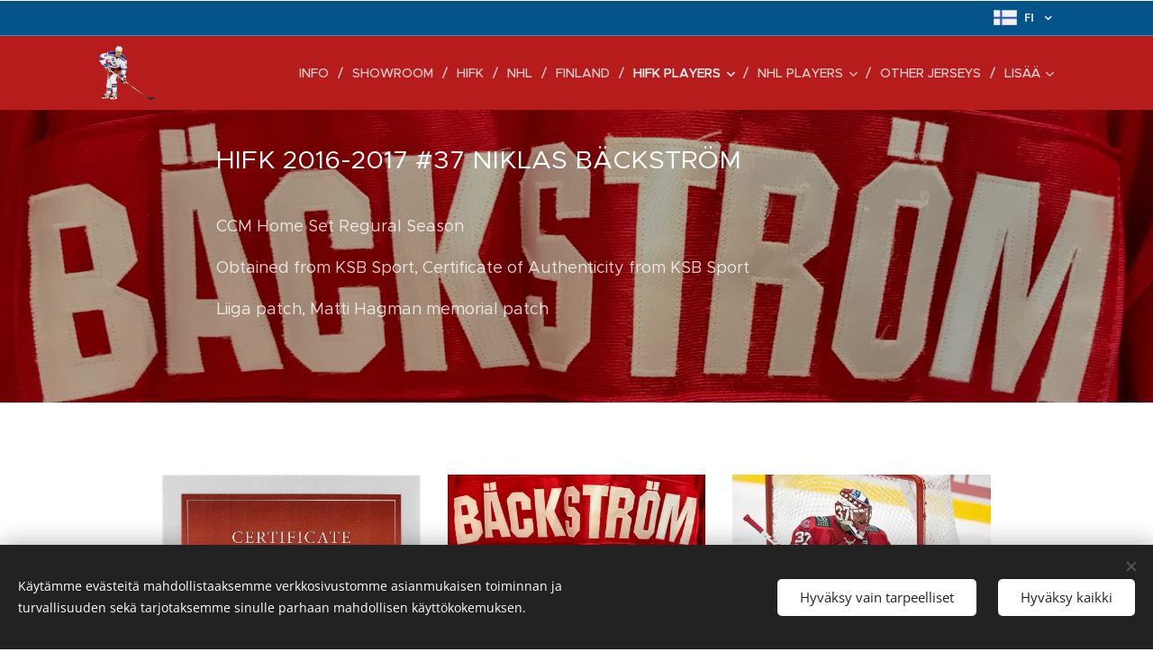

--- FILE ---
content_type: text/html; charset=UTF-8
request_url: https://www.ghjerseys.com/niklas-backstrom-37/
body_size: 24066
content:
<!DOCTYPE html>
<html class="no-js" prefix="og: https://ogp.me/ns#" lang="fi">
<head><link rel="preconnect" href="https://duyn491kcolsw.cloudfront.net" crossorigin><link rel="preconnect" href="https://fonts.gstatic.com" crossorigin><meta charset="utf-8"><link rel="shortcut icon" href="https://duyn491kcolsw.cloudfront.net/files/20/202/2022rv.ico?ph=ea8989c0e2"><link rel="apple-touch-icon" href="https://duyn491kcolsw.cloudfront.net/files/20/202/2022rv.ico?ph=ea8989c0e2"><link rel="icon" href="https://duyn491kcolsw.cloudfront.net/files/20/202/2022rv.ico?ph=ea8989c0e2">
    <meta http-equiv="X-UA-Compatible" content="IE=edge">
    <title>Niklas Bäckström #37 :: GH JERSEYS</title>
    <meta name="viewport" content="width=device-width,initial-scale=1">
    <meta name="msapplication-tap-highlight" content="no">
    
    <link href="https://duyn491kcolsw.cloudfront.net/files/0r/0rk/0rklmm.css?ph=ea8989c0e2" media="print" rel="stylesheet">
    <link href="https://duyn491kcolsw.cloudfront.net/files/2e/2e5/2e5qgh.css?ph=ea8989c0e2" media="screen and (min-width:100000em)" rel="stylesheet" data-type="cq" disabled>
    <link rel="stylesheet" href="https://duyn491kcolsw.cloudfront.net/files/41/41k/41kc5i.css?ph=ea8989c0e2"><link rel="stylesheet" href="https://duyn491kcolsw.cloudfront.net/files/3b/3b2/3b2e8e.css?ph=ea8989c0e2" media="screen and (min-width:37.5em)"><link rel="stylesheet" href="https://duyn491kcolsw.cloudfront.net/files/2v/2vp/2vpyx8.css?ph=ea8989c0e2" data-wnd_color_scheme_file=""><link rel="stylesheet" href="https://duyn491kcolsw.cloudfront.net/files/34/34q/34qmjb.css?ph=ea8989c0e2" data-wnd_color_scheme_desktop_file="" media="screen and (min-width:37.5em)" disabled=""><link rel="stylesheet" href="https://duyn491kcolsw.cloudfront.net/files/1j/1jo/1jorv9.css?ph=ea8989c0e2" data-wnd_additive_color_file=""><link rel="stylesheet" href="https://duyn491kcolsw.cloudfront.net/files/1c/1ck/1ckk32.css?ph=ea8989c0e2" data-wnd_typography_file=""><link rel="stylesheet" href="https://duyn491kcolsw.cloudfront.net/files/3h/3hm/3hm5bv.css?ph=ea8989c0e2" data-wnd_typography_desktop_file="" media="screen and (min-width:37.5em)" disabled=""><script>(()=>{let e=!1;const t=()=>{if(!e&&window.innerWidth>=600){for(let e=0,t=document.querySelectorAll('head > link[href*="css"][media="screen and (min-width:37.5em)"]');e<t.length;e++)t[e].removeAttribute("disabled");e=!0}};t(),window.addEventListener("resize",t),"container"in document.documentElement.style||fetch(document.querySelector('head > link[data-type="cq"]').getAttribute("href")).then((e=>{e.text().then((e=>{const t=document.createElement("style");document.head.appendChild(t),t.appendChild(document.createTextNode(e)),import("https://duyn491kcolsw.cloudfront.net/client/js.polyfill/container-query-polyfill.modern.js").then((()=>{let e=setInterval((function(){document.body&&(document.body.classList.add("cq-polyfill-loaded"),clearInterval(e))}),100)}))}))}))})()</script>
<link rel="preload stylesheet" href="https://duyn491kcolsw.cloudfront.net/files/2m/2m8/2m8msc.css?ph=ea8989c0e2" as="style"><meta name="description" content="HIFK 2016-2017 #37 NIKLAS BÄCKSTRÖM"><meta name="keywords" content=""><meta name="generator" content="Webnode 2"><meta name="apple-mobile-web-app-capable" content="no"><meta name="apple-mobile-web-app-status-bar-style" content="black"><meta name="format-detection" content="telephone=no">

<meta property="og:url" content="https://www.ghjerseys.com/niklas-backstrom-37/"><meta property="og:title" content="Niklas Bäckström #37 :: GH JERSEYS"><meta property="og:type" content="article"><meta property="og:description" content="HIFK 2016-2017 #37 NIKLAS BÄCKSTRÖM"><meta property="og:site_name" content="GH JERSEYS"><meta property="og:image" content="https://ea8989c0e2.clvaw-cdnwnd.com/de0a3dae1520d4c5b99753e3e124ea80/200015428-3b7fa3b7fc/700/Niklas%20Ba%CC%88ckstro%CC%88m%20-37%20HIFK%20Red.jpeg?ph=ea8989c0e2"><meta property="og:article:published_time" content="2023-09-17T00:00:00+0200"><meta name="robots" content="index,follow"><link rel="canonical" href="https://www.ghjerseys.com/niklas-backstrom-37/"><script>window.checkAndChangeSvgColor=function(c){try{var a=document.getElementById(c);if(a){c=[["border","borderColor"],["outline","outlineColor"],["color","color"]];for(var h,b,d,f=[],e=0,m=c.length;e<m;e++)if(h=window.getComputedStyle(a)[c[e][1]].replace(/\s/g,"").match(/^rgb[a]?\(([0-9]{1,3}),([0-9]{1,3}),([0-9]{1,3})/i)){b="";for(var g=1;3>=g;g++)b+=("0"+parseInt(h[g],10).toString(16)).slice(-2);"0"===b.charAt(0)&&(d=parseInt(b.substr(0,2),16),d=Math.max(16,d),b=d.toString(16)+b.slice(-4));f.push(c[e][0]+"="+b)}if(f.length){var k=a.getAttribute("data-src"),l=k+(0>k.indexOf("?")?"?":"&")+f.join("&");a.src!=l&&(a.src=l,a.outerHTML=a.outerHTML)}}}catch(n){}};</script></head>
<body class="l wt-page ac-h ac-i l-default l-d-none b-btn-sq b-btn-s-l b-btn-dn b-btn-bw-1 img-d-n img-t-o img-h-z line-solid b-e-ds lbox-d c-s-n   hb-on  wnd-fe wnd-multilang"><noscript>
				<iframe
				 src="https://www.googletagmanager.com/ns.html?id=GTM-542MMSL"
				 height="0"
				 width="0"
				 style="display:none;visibility:hidden"
				 >
				 </iframe>
			</noscript>

<div class="wnd-page l-page cs-gray ac-none t-t-fs-m t-t-fw-m t-t-sp-n t-t-d-n t-s-fs-m t-s-fw-l t-s-sp-n t-s-d-n t-p-fs-m t-p-fw-m t-p-sp-n t-h-fs-m t-h-fw-m t-h-sp-n t-bq-fs-m t-bq-fw-m t-bq-sp-n t-bq-d-q t-btn-fw-l t-nav-fw-l t-pd-fw-l t-nav-tt-u">
    <div class="l-w t cf t-23">
        <div class="l-bg cf">
            <div class="s-bg-l">
                
                
            </div>
        </div>
        <header class="l-h cf">
            <div class="sw cf">
	<div class="sw-c cf"><section class="s s-hb cf sc-m wnd-background-solid  wnd-w-default wnd-hbl-on">
	<div class="s-w cf">
		<div class="s-o cf">
			<div class="s-bg cf">
                <div class="s-bg-l" style="background-color:#045389">
                    
                    
                </div>
			</div>
			<div class="s-c">
                <div class="s-hb-c cf">
                    <div class="hb-si">
                        
                    </div>
                    <div class="hb-ci">
                        
                    </div>
                    <div class="hb-ccy">
                        
                    </div>
                    <div class="hb-lang">
                        <div class="hbl">
    <div class="hbl-c">
        <span class="hbl-a">
            <span class="hbl-a-t">
                <span class="lang-fi">fi</span>
            </span>
        </span>
        <div class="hbl-i lang-items">
            <ul class="hbl-i-l">
                <li selected>
                    <span class="lang-fi">fi</span>
                </li><li>
                    <a href="/en/"><span class="lang-en">en</span></a>
                </li>
            </ul>
        </div>
    </div>
</div>
                    </div>
                </div>
			</div>
		</div>
	</div>
</section><section data-space="true" class="s s-hn s-hn-default wnd-mt-classic wnd-na-c logo-classic sc-m wnd-background-solid  wnd-w-default wnd-nh-m hm-hidden menu-delimiters-slash">
	<div class="s-w">
		<div class="s-o">

			<div class="s-bg">
                <div class="s-bg-l" style="background-color:#B71C1C">
                    
                    
                </div>
			</div>

			<div class="h-w h-f wnd-fixed">

				<div class="n-l">
					<div class="s-c menu-nav">
						<div class="logo-block">
							<div class="b b-l logo logo-default logo-nb rajdhani wnd-iar-1-1 logo-32 b-ls-l" id="wnd_LogoBlock_373022" data-wnd_mvc_type="wnd.fe.LogoBlock">
	<div class="b-l-c logo-content">
		<a class="b-l-link logo-link" href="/home/">

			<div class="b-l-image logo-image">
				<div class="b-l-image-w logo-image-cell">
                    <picture><source type="image/webp" srcset="https://ea8989c0e2.clvaw-cdnwnd.com/de0a3dae1520d4c5b99753e3e124ea80/200014635-798ca798cd/450/pnghut_national-hockey-league-new-york-rangers-islanders-2017-nhl-expansion-draft-ice-alex-auld.webp?ph=ea8989c0e2 450w, https://ea8989c0e2.clvaw-cdnwnd.com/de0a3dae1520d4c5b99753e3e124ea80/200014635-798ca798cd/700/pnghut_national-hockey-league-new-york-rangers-islanders-2017-nhl-expansion-draft-ice-alex-auld.webp?ph=ea8989c0e2 700w, https://ea8989c0e2.clvaw-cdnwnd.com/de0a3dae1520d4c5b99753e3e124ea80/200014635-798ca798cd/pnghut_national-hockey-league-new-york-rangers-islanders-2017-nhl-expansion-draft-ice-alex-auld.webp?ph=ea8989c0e2 1637w" sizes="(min-width: 600px) 450px, (min-width: 360px) calc(100vw * 0.8), 100vw" ><img src="https://ea8989c0e2.clvaw-cdnwnd.com/de0a3dae1520d4c5b99753e3e124ea80/200005039-b66f2b66f4/pnghut_national-hockey-league-new-york-rangers-islanders-2017-nhl-expansion-draft-ice-alex-auld.png?ph=ea8989c0e2" alt="" width="1637" height="1566" class="wnd-logo-img" ></picture>
				</div>
			</div>

			

			<div class="b-l-br logo-br"></div>

			<div class="b-l-text logo-text-wrapper">
				<div class="b-l-text-w logo-text">
					<span class="b-l-text-c logo-text-cell"></span>
				</div>
			</div>

		</a>
	</div>
</div>
						</div>

						<div id="menu-slider">
							<div id="menu-block">
								<nav id="menu"><div class="menu-font menu-wrapper">
	<a href="#" class="menu-close" rel="nofollow" title="Close Menu"></a>
	<ul role="menubar" aria-label="Valikko" class="level-1">
		<li role="none" class="wnd-homepage">
			<a class="menu-item" role="menuitem" href="/home/"><span class="menu-item-text">INFO</span></a>
			
		</li><li role="none">
			<a class="menu-item" role="menuitem" href="/showroom/"><span class="menu-item-text">SHOWROOM</span></a>
			
		</li><li role="none">
			<a class="menu-item" role="menuitem" href="/hifk-jerseys/"><span class="menu-item-text">HIFK</span></a>
			
		</li><li role="none">
			<a class="menu-item" role="menuitem" href="/nhl-jerseys/"><span class="menu-item-text">NHL</span></a>
			
		</li><li role="none">
			<a class="menu-item" role="menuitem" href="/finland-jerseys/"><span class="menu-item-text">FINLAND</span></a>
			
		</li><li role="none" class="wnd-active-path wnd-with-submenu">
			<a class="menu-item" role="menuitem" href="/hifk-collection-1/"><span class="menu-item-text">HIFK players</span></a>
			<ul role="menubar" aria-label="Valikko" class="level-2">
		<li role="none">
			<a class="menu-item" role="menuitem" href="/daniel-makiaho-71/"><span class="menu-item-text">Daniel Mäkiaho #71 </span></a>
			
		</li><li role="none">
			<a class="menu-item" role="menuitem" href="/aron-kiviharju-33-2/"><span class="menu-item-text">Aron Kiviharju #33 (2)</span></a>
			
		</li><li role="none">
			<a class="menu-item" role="menuitem" href="/kopio-iiro-pakarinen-81-4/"><span class="menu-item-text">Iiro Pakarinen #81 (4)</span></a>
			
		</li><li role="none">
			<a class="menu-item" role="menuitem" href="/jere-somervuori-54/"><span class="menu-item-text">Jere Somervuosi #54</span></a>
			
		</li><li role="none">
			<a class="menu-item" role="menuitem" href="/kopio-iiro-pakarinen-81/"><span class="menu-item-text">Iiro Pakarinen #81 (3)</span></a>
			
		</li><li role="none">
			<a class="menu-item" role="menuitem" href="/petrus-palmu-52/"><span class="menu-item-text">Petrus Palmu #52</span></a>
			
		</li><li role="none">
			<a class="menu-item" role="menuitem" href="/petteri-lindbohm-40/"><span class="menu-item-text">Petteri Lindbohm #40</span></a>
			
		</li><li role="none">
			<a class="menu-item" role="menuitem" href="/juha-jaaska-512/"><span class="menu-item-text">Juha Jääskä #51</span></a>
			
		</li><li role="none">
			<a class="menu-item" role="menuitem" href="/jori-lehtera-212/"><span class="menu-item-text">Jori Lehterä #21 (2)</span></a>
			
		</li><li role="none">
			<a class="menu-item" role="menuitem" href="/leo-komarov-472/"><span class="menu-item-text">Leo Komarov #47 (2)</span></a>
			
		</li><li role="none">
			<a class="menu-item" role="menuitem" href="/antti-pihlstrom-41/"><span class="menu-item-text">Antti Pihlström #41</span></a>
			
		</li><li role="none">
			<a class="menu-item" role="menuitem" href="/leo-komarov-47/"><span class="menu-item-text">Leo Komarov #47</span></a>
			
		</li><li role="none">
			<a class="menu-item" role="menuitem" href="/kasper-lundell-19/"><span class="menu-item-text">Kasper Lundell #19 (2)</span></a>
			
		</li><li role="none">
			<a class="menu-item" role="menuitem" href="/juha-jaaska-51/"><span class="menu-item-text">Juha Jääskä #51</span></a>
			
		</li><li role="none">
			<a class="menu-item" role="menuitem" href="/iiro-pakarinen-81/"><span class="menu-item-text">Iiro Pakarinen #81 (2)</span></a>
			
		</li><li role="none">
			<a class="menu-item" role="menuitem" href="/jori-lehtera-21/"><span class="menu-item-text">Jori Lehterä #21 </span></a>
			
		</li><li role="none">
			<a class="menu-item" role="menuitem" href="/aron-kiviharju-33/"><span class="menu-item-text">Aron Kiviharju #33</span></a>
			
		</li><li role="none">
			<a class="menu-item" role="menuitem" href="/kopio-julia-liikala-91/"><span class="menu-item-text">Kasper Lundell #19</span></a>
			
		</li><li role="none">
			<a class="menu-item" role="menuitem" href="/julia-liikala-91/"><span class="menu-item-text">Julia Liikala #91</span></a>
			
		</li><li role="none">
			<a class="menu-item" role="menuitem" href="/ilari-melart-11/"><span class="menu-item-text">Ilari Melart #11</span></a>
			
		</li><li role="none">
			<a class="menu-item" role="menuitem" href="/kopio-teemu-tallberg-18/"><span class="menu-item-text">Micke-Max Åsten #45</span></a>
			
		</li><li role="none">
			<a class="menu-item" role="menuitem" href="/teemu-tallberg-18/"><span class="menu-item-text">Teemu Tallberg #18</span></a>
			
		</li><li role="none">
			<a class="menu-item" role="menuitem" href="/tuomas-uronen-9/"><span class="menu-item-text">Tuomas Uronen #9</span></a>
			
		</li><li role="none">
			<a class="menu-item" role="menuitem" href="/kasper-halttunen-25/"><span class="menu-item-text">Kasper Halttunen #25</span></a>
			
		</li><li role="none">
			<a class="menu-item" role="menuitem" href="/kristian-vesalainen-10/"><span class="menu-item-text">Kristian Vesalainen #10</span></a>
			
		</li><li role="none">
			<a class="menu-item" role="menuitem" href="/mikkemax-asten-45/"><span class="menu-item-text">Mikke-Max Åsten #45</span></a>
			
		</li><li role="none">
			<a class="menu-item" role="menuitem" href="/leevi-teissala-71/"><span class="menu-item-text">Leevi Teissala #71</span></a>
			
		</li><li role="none">
			<a class="menu-item" role="menuitem" href="/miikka-salomaki-67/"><span class="menu-item-text">Miikka Salomäki #67</span></a>
			
		</li><li role="none">
			<a class="menu-item" role="menuitem" href="/aleksanteri-kaskimaki-24/"><span class="menu-item-text">Aleksanteri Kaskimäki #24</span></a>
			
		</li><li role="none">
			<a class="menu-item" role="menuitem" href="/aleksanteri-kaskimaki-24-2/"><span class="menu-item-text">Aleksanteri Kaskimäki #24 (2)</span></a>
			
		</li><li role="none">
			<a class="menu-item" role="menuitem" href="/roni-hirvonen-332/"><span class="menu-item-text">Roni Hirvonen #33 (2)</span></a>
			
		</li><li role="none">
			<a class="menu-item" role="menuitem" href="/lennart-petrell-32/"><span class="menu-item-text">Lennart Petrell #32 (Jubilee Game) </span></a>
			
		</li><li role="none">
			<a class="menu-item" role="menuitem" href="/roni-hirvonen-33/"><span class="menu-item-text">Roni Hirvonen #33</span></a>
			
		</li><li role="none">
			<a class="menu-item" role="menuitem" href="/jordan-schmaltz-93/"><span class="menu-item-text">Jordan Schmaltz #93</span></a>
			
		</li><li role="none">
			<a class="menu-item" role="menuitem" href="/alex-broadhurst-25/"><span class="menu-item-text">Alex Broadhurst #25</span></a>
			
		</li><li role="none">
			<a class="menu-item" role="menuitem" href="/michaela-pejzlova-18/"><span class="menu-item-text">Michaela Pejzlova #18</span></a>
			
		</li><li role="none">
			<a class="menu-item" role="menuitem" href="/anton-lundell-15/"><span class="menu-item-text">Anton Lundell #15 (3) </span></a>
			
		</li><li role="none">
			<a class="menu-item" role="menuitem" href="/jere-sallinen-76/"><span class="menu-item-text">Jere Sallinen #76</span></a>
			
		</li><li role="none">
			<a class="menu-item" role="menuitem" href="/joona-luoto-68/"><span class="menu-item-text">Joona Luoto #68</span></a>
			
		</li><li role="none">
			<a class="menu-item" role="menuitem" href="/henrik-borgstrom-95/"><span class="menu-item-text">Henrik Borgström #95</span></a>
			
		</li><li role="none">
			<a class="menu-item" role="menuitem" href="/antti-suomela-14/"><span class="menu-item-text">Antti Suomela #14</span></a>
			
		</li><li role="none">
			<a class="menu-item" role="menuitem" href="/wiljami-myllyla-38/"><span class="menu-item-text">Wiljami Myllylä #38</span></a>
			
		</li><li role="none">
			<a class="menu-item" role="menuitem" href="/karoliina-rantamaki-11/"><span class="menu-item-text">Karoliina Rantamäki #11</span></a>
			
		</li><li role="none">
			<a class="menu-item" role="menuitem" href="/kopio-brad-lambert-922/"><span class="menu-item-text">Brad Lambert #92 (2)</span></a>
			
		</li><li role="none">
			<a class="menu-item" role="menuitem" href="/brad-lambert-92/"><span class="menu-item-text">Brad Lambert #92</span></a>
			
		</li><li role="none">
			<a class="menu-item" role="menuitem" href="/brad-lambert-922/"><span class="menu-item-text">Brad Lambert #92 (3)</span></a>
			
		</li><li role="none">
			<a class="menu-item" role="menuitem" href="/teemu-turunen-77/"><span class="menu-item-text">Teemu Turunen #77</span></a>
			
		</li><li role="none">
			<a class="menu-item" role="menuitem" href="/anton-lundell-152/"><span class="menu-item-text">Anton Lundell #15 (2)</span></a>
			
		</li><li role="none">
			<a class="menu-item" role="menuitem" href="/ville-leskinen-21/"><span class="menu-item-text">Ville Leskinen #21</span></a>
			
		</li><li role="none">
			<a class="menu-item" role="menuitem" href="/joonas-rask-88/"><span class="menu-item-text">Joonas Rask #88</span></a>
			
		</li><li role="none">
			<a class="menu-item" role="menuitem" href="/brad-lambert-9/"><span class="menu-item-text">Brad Lambert #9</span></a>
			
		</li><li role="none">
			<a class="menu-item" role="menuitem" href="/miles-koules-28/"><span class="menu-item-text">Miles Koules #28 </span></a>
			
		</li><li role="none">
			<a class="menu-item" role="menuitem" href="/tommi-santala-21/"><span class="menu-item-text">Tommi Santala #21 </span></a>
			
		</li><li role="none">
			<a class="menu-item" role="menuitem" href="/anton-lundell-153/"><span class="menu-item-text">Anton Lundell #15</span></a>
			
		</li><li role="none">
			<a class="menu-item" role="menuitem" href="/kyle-quincey-27/"><span class="menu-item-text">Kyle Quincey #27</span></a>
			
		</li><li role="none">
			<a class="menu-item" role="menuitem" href="/juhapekka-haataja-27/"><span class="menu-item-text">Juha Pekka Haataja #27</span></a>
			
		</li><li role="none">
			<a class="menu-item" role="menuitem" href="/miro-heiskanen-41/"><span class="menu-item-text">Miro Heiskanen #41 (2)</span></a>
			
		</li><li role="none">
			<a class="menu-item" role="menuitem" href="/oliver-kaski-4/"><span class="menu-item-text">Oliwer Kaski #4</span></a>
			
		</li><li role="none">
			<a class="menu-item" role="menuitem" href="/miro-heiskanen-41-4/"><span class="menu-item-text">Miro Heiskanen #41 (4)</span></a>
			
		</li><li role="none">
			<a class="menu-item" role="menuitem" href="/tobias-wingberg-29/"><span class="menu-item-text">Tobias Wingberg #29 </span></a>
			
		</li><li role="none">
			<a class="menu-item" role="menuitem" href="/miro-heiskanen-412/"><span class="menu-item-text">Miro Heiskanen #41</span></a>
			
		</li><li role="none">
			<a class="menu-item" role="menuitem" href="/joe-finley-3/"><span class="menu-item-text">Joe Finley #3</span></a>
			
		</li><li role="none">
			<a class="menu-item" role="menuitem" href="/lennart-petrell-322/"><span class="menu-item-text">Lennart Petrell #32 (3)</span></a>
			
		</li><li role="none">
			<a class="menu-item" role="menuitem" href="/lennart-petrell-323/"><span class="menu-item-text">Lennart Petrell #32 (4)</span></a>
			
		</li><li role="none" class="wnd-active wnd-active-path">
			<a class="menu-item" role="menuitem" href="/niklas-backstrom-37/"><span class="menu-item-text">Niklas Bäckström #37</span></a>
			
		</li><li role="none">
			<a class="menu-item" role="menuitem" href="/roope-hintz-10/"><span class="menu-item-text">Roope Hintz #10 </span></a>
			
		</li><li role="none">
			<a class="menu-item" role="menuitem" href="/miro-heiskanen-41-5/"><span class="menu-item-text">Miro Heiskanen #41 CHL</span></a>
			
		</li><li role="none">
			<a class="menu-item" role="menuitem" href="/roope-hintz-10-2/"><span class="menu-item-text">Roope Hintz #10 CHL</span></a>
			
		</li><li role="none">
			<a class="menu-item" role="menuitem" href="/kevin-lankinen-30/"><span class="menu-item-text">Kevin Lankinen #30 CHL</span></a>
			
		</li><li role="none">
			<a class="menu-item" role="menuitem" href="/joonas-rask-88-2/"><span class="menu-item-text">Joonas Rask #88 CHL</span></a>
			
		</li><li role="none">
			<a class="menu-item" role="menuitem" href="/juhamatti-aaltonen-50/"><span class="menu-item-text">Juha-Matti Aaltonen #50 CHL</span></a>
			
		</li><li role="none">
			<a class="menu-item" role="menuitem" href="/micke-max-asten-45/"><span class="menu-item-text">Micke Max Åsten #45 CHL</span></a>
			
		</li><li role="none">
			<a class="menu-item" role="menuitem" href="/hannu-pikkarainen-48-chl/"><span class="menu-item-text">Hannu Pikkarainen #48 CHL</span></a>
			
		</li><li role="none">
			<a class="menu-item" role="menuitem" href="/yohann-auvitu-18/"><span class="menu-item-text">Yohann Auvitu #18</span></a>
			
		</li><li role="none">
			<a class="menu-item" role="menuitem" href="/miro-heiskanen-2/"><span class="menu-item-text">Miro Heiskanen #2 (3)</span></a>
			
		</li><li role="none">
			<a class="menu-item" role="menuitem" href="/toni-soderholm-26/"><span class="menu-item-text">Toni Söderholm #26</span></a>
			
		</li><li role="none">
			<a class="menu-item" role="menuitem" href="/nikolay-goldobin-78/"><span class="menu-item-text">Nikolay Goldobin #78</span></a>
			
		</li><li role="none">
			<a class="menu-item" role="menuitem" href="/ville-peltonen-16/"><span class="menu-item-text">Ville Peltonen #16 (4)</span></a>
			
		</li><li role="none">
			<a class="menu-item" role="menuitem" href="/oscar-eklund-44/"><span class="menu-item-text">Oscar Eklund #44 </span></a>
			
		</li><li role="none">
			<a class="menu-item" role="menuitem" href="/stephan-robidas-3/"><span class="menu-item-text">Stephan Robidas #3</span></a>
			
		</li><li role="none">
			<a class="menu-item" role="menuitem" href="/sean-bergenheim-84/"><span class="menu-item-text">Sean Bergenheim #84</span></a>
			
		</li><li role="none">
			<a class="menu-item" role="menuitem" href="/juuso-salmi-472/"><span class="menu-item-text">Juuso Salmi #47 (2)</span></a>
			
		</li><li role="none">
			<a class="menu-item" role="menuitem" href="/ville-peltonen-162/"><span class="menu-item-text">Ville Peltonen #16 (3)</span></a>
			
		</li><li role="none">
			<a class="menu-item" role="menuitem" href="/mathieu-perreault-85/"><span class="menu-item-text">Mathieu Perreault #85</span></a>
			
		</li><li role="none">
			<a class="menu-item" role="menuitem" href="/patrick-osullivan-89/"><span class="menu-item-text">Patrick O&#039;Sullivan #89</span></a>
			
		</li><li role="none">
			<a class="menu-item" role="menuitem" href="/juuso-salmi-47/"><span class="menu-item-text">Juuso Salmi #47</span></a>
			
		</li><li role="none">
			<a class="menu-item" role="menuitem" href="/lennart-petrell-324/"><span class="menu-item-text">Lennart Petrell #32 (2)</span></a>
			
		</li><li role="none">
			<a class="menu-item" role="menuitem" href="/mikael-granlund-64/"><span class="menu-item-text">Mikael Granlund #64 (3)</span></a>
			
		</li><li role="none">
			<a class="menu-item" role="menuitem" href="/markus-granlund-11/"><span class="menu-item-text">Markus Granlund #11 (2)</span></a>
			
		</li><li role="none">
			<a class="menu-item" role="menuitem" href="/ari-vallin-3/"><span class="menu-item-text">Ari Vallin #3</span></a>
			
		</li><li role="none">
			<a class="menu-item" role="menuitem" href="/markus-granlund-39/"><span class="menu-item-text">Markus Granlund #39</span></a>
			
		</li><li role="none">
			<a class="menu-item" role="menuitem" href="/lennart-petrell-325/"><span class="menu-item-text">Lennart Petrell #32</span></a>
			
		</li><li role="none">
			<a class="menu-item" role="menuitem" href="/petteri-wirtanen-13/"><span class="menu-item-text">Petteri Wirtanen #13</span></a>
			
		</li><li role="none">
			<a class="menu-item" role="menuitem" href="/kimmo-kuhta-9/"><span class="menu-item-text">Kimmo Kuhta #9</span></a>
			
		</li><li role="none">
			<a class="menu-item" role="menuitem" href="/kimmo-kuhta-93/"><span class="menu-item-text">Kimmo Kuhta #9 (2)</span></a>
			
		</li><li role="none">
			<a class="menu-item" role="menuitem" href="/jeff-hamilton-51/"><span class="menu-item-text">Jeff Hamilton #51</span></a>
			
		</li><li role="none">
			<a class="menu-item" role="menuitem" href="/mikael-granlund-642/"><span class="menu-item-text">Mikael Granlund #64 (2)</span></a>
			
		</li><li role="none">
			<a class="menu-item" role="menuitem" href="/kopio-cory-murphy-2/"><span class="menu-item-text">Mikael Granlund #64</span></a>
			
		</li><li role="none">
			<a class="menu-item" role="menuitem" href="/ville-peltonen-163/"><span class="menu-item-text">Ville Peltonen #16 </span></a>
			
		</li><li role="none">
			<a class="menu-item" role="menuitem" href="/kip-brennan-37/"><span class="menu-item-text">Kip Brennan #37</span></a>
			
		</li><li role="none">
			<a class="menu-item" role="menuitem" href="/shawn-bates-71/"><span class="menu-item-text">Shawn Bates #71</span></a>
			
		</li><li role="none">
			<a class="menu-item" role="menuitem" href="/rem-murray-16/"><span class="menu-item-text">Rem Murray #16 (2)</span></a>
			
		</li><li role="none">
			<a class="menu-item" role="menuitem" href="/ryan-vesce-19/"><span class="menu-item-text">Ryan Vesce #19</span></a>
			
		</li><li role="none">
			<a class="menu-item" role="menuitem" href="/toni-lydman-36-2/"><span class="menu-item-text">Toni Lydman #36 (2)</span></a>
			
		</li><li role="none">
			<a class="menu-item" role="menuitem" href="/tuomo-ruutu-15/"><span class="menu-item-text">Tuomo Ruutu #15 (2)</span></a>
			
		</li><li role="none">
			<a class="menu-item" role="menuitem" href="/ilkka-pikkarainen-36/"><span class="menu-item-text">Ilkka Pikkarainen #36</span></a>
			
		</li><li role="none">
			<a class="menu-item" role="menuitem" href="/cory-murphy-21/"><span class="menu-item-text">Cory Murphy #21</span></a>
			
		</li><li role="none">
			<a class="menu-item" role="menuitem" href="/miika-jouhkimainen-15/"><span class="menu-item-text">Miikka Jouhkimainen #15</span></a>
			
		</li><li role="none">
			<a class="menu-item" role="menuitem" href="/rem-murray-162/"><span class="menu-item-text">Rem Murray #16</span></a>
			
		</li><li role="none">
			<a class="menu-item" role="menuitem" href="/tony-salmelainen-8/"><span class="menu-item-text">Tony Salmelainen #8</span></a>
			
		</li><li role="none">
			<a class="menu-item" role="menuitem" href="/toni-lydman-36/"><span class="menu-item-text">Toni Lydman #36</span></a>
			
		</li><li role="none">
			<a class="menu-item" role="menuitem" href="/jarkko-ruutu-25/"><span class="menu-item-text">Jarkko Ruutu #25</span></a>
			
		</li><li role="none">
			<a class="menu-item" role="menuitem" href="/marek-zidlicky-3/"><span class="menu-item-text">Marek Zidlicky #3</span></a>
			
		</li><li role="none">
			<a class="menu-item" role="menuitem" href="/jarno-kultanen21/"><span class="menu-item-text">Jarno Kultanen #21</span></a>
			
		</li><li role="none">
			<a class="menu-item" role="menuitem" href="/jere-karalahti-102/"><span class="menu-item-text">Jere Karalahti #10</span></a>
			
		</li><li role="none">
			<a class="menu-item" role="menuitem" href="/brett-harkins-33/"><span class="menu-item-text">Brett Harkins #33</span></a>
			
		</li><li role="none">
			<a class="menu-item" role="menuitem" href="/olli-jokinen-84/"><span class="menu-item-text">Olli Jokinen #84</span></a>
			
		</li><li role="none">
			<a class="menu-item" role="menuitem" href="/olli-jokinen-842/"><span class="menu-item-text">Olli Jokinen #84 (2)</span></a>
			
		</li><li role="none">
			<a class="menu-item" role="menuitem" href="/john-madden-51/"><span class="menu-item-text">John Madden #51</span></a>
			
		</li><li role="none">
			<a class="menu-item" role="menuitem" href="/jere-karalahti-10/"><span class="menu-item-text">Jere Karalahti #10 </span></a>
			
		</li><li role="none">
			<a class="menu-item" role="menuitem" href="/mika-kortelainen-22/"><span class="menu-item-text">Mika Kortelainen #22 </span></a>
			
		</li><li role="none">
			<a class="menu-item" role="menuitem" href="/tuomo-ruutu-44/"><span class="menu-item-text">Tuomo Ruutu #44</span></a>
			
		</li><li role="none">
			<a class="menu-item" role="menuitem" href="/toni-happola-13/"><span class="menu-item-text">Toni Häppölä #13</span></a>
			
		</li><li role="none">
			<a class="menu-item" role="menuitem" href="/ray-giroux-2/"><span class="menu-item-text">Ray Giroux #2</span></a>
			
		</li><li role="none">
			<a class="menu-item" role="menuitem" href="/tuomo-ruutu-12/"><span class="menu-item-text">Tuomo Ruutu #12</span></a>
			
		</li><li role="none">
			<a class="menu-item" role="menuitem" href="/toni-sihvonen-24/"><span class="menu-item-text">Toni Sihvonen #24</span></a>
			
		</li><li role="none">
			<a class="menu-item" role="menuitem" href="/pasi-nielikainen-25/"><span class="menu-item-text">Pasi Nielikäinen #25</span></a>
			
		</li><li role="none">
			<a class="menu-item" role="menuitem" href="/toni-makiaho-75/"><span class="menu-item-text">Toni Mäkiaho #75 </span></a>
			
		</li><li role="none">
			<a class="menu-item" role="menuitem" href="/kaj-linna-8/"><span class="menu-item-text">Kaj Linna #8</span></a>
			
		</li><li role="none">
			<a class="menu-item" role="menuitem" href="/jan-caloun-11/"><span class="menu-item-text">Jan Caloun #11</span></a>
			
		</li><li role="none">
			<a class="menu-item" role="menuitem" href="/jan-caloun-112/"><span class="menu-item-text">Jan Caloun #11 (2)</span></a>
			
		</li><li role="none">
			<a class="menu-item" role="menuitem" href="/tim-thomas-11/"><span class="menu-item-text">Tim Thomas #32</span></a>
			
		</li><li role="none">
			<a class="menu-item" role="menuitem" href="/bob-halkidis-42/"><span class="menu-item-text">Bob Halkidis #42</span></a>
			
		</li><li role="none">
			<a class="menu-item" role="menuitem" href="/jarkko-ruutu-252/"><span class="menu-item-text">Jarkko Ruutu #25</span></a>
			
		</li><li role="none">
			<a class="menu-item" role="menuitem" href="/kimmo-kuhta-92/"><span class="menu-item-text">Kimmo Kuhta #9</span></a>
			
		</li><li role="none">
			<a class="menu-item" role="menuitem" href="/esa-tikkanen-40/"><span class="menu-item-text">Esa Tikkanen #40</span></a>
			
		</li><li role="none">
			<a class="menu-item" role="menuitem" href="/sami-kapanen-9/"><span class="menu-item-text">Sami Kapanen #9</span></a>
			
		</li><li role="none">
			<a class="menu-item" role="menuitem" href="/veli-pekka-kautonen-8/"><span class="menu-item-text">Veli-Pekka Kautonen #8</span></a>
			
		</li><li role="none">
			<a class="menu-item" role="menuitem" href="/sakari-lindfors-35/"><span class="menu-item-text">Sakari Lindfors #35</span></a>
			
		</li><li role="none">
			<a class="menu-item" role="menuitem" href="/pekka-peltola-11/"><span class="menu-item-text">Pekka Peltola #11</span></a>
			
		</li><li role="none">
			<a class="menu-item" role="menuitem" href="/ville-peltonen-164/"><span class="menu-item-text">Ville Peltonen #16</span></a>
			
		</li><li role="none">
			<a class="menu-item" role="menuitem" href="/jari-laukkanen-15/"><span class="menu-item-text">Jari Laukkanen #15</span></a>
			
		</li><li role="none">
			<a class="menu-item" role="menuitem" href="/tommi-hamalainen-28/"><span class="menu-item-text">Tommi Hämäläinen #28</span></a>
			
		</li><li role="none">
			<a class="menu-item" role="menuitem" href="/valeri-krykov-14/"><span class="menu-item-text">Valeri Krykov #14</span></a>
			
		</li><li role="none">
			<a class="menu-item" role="menuitem" href="/pertti-lehtonen-23/"><span class="menu-item-text">Pertti Lehtonen #23</span></a>
			
		</li><li role="none">
			<a class="menu-item" role="menuitem" href="/heikki-riihiranta-5/"><span class="menu-item-text">Heikki &quot;Hexi&quot; Riihiranta #5</span></a>
			
		</li><li role="none">
			<a class="menu-item" role="menuitem" href="/unknow-player-12/"><span class="menu-item-text">Unknow player #12 </span></a>
			
		</li>
	</ul>
		</li><li role="none" class="wnd-with-submenu">
			<a class="menu-item" role="menuitem" href="/kopio-tietoa-minusta/"><span class="menu-item-text">NHL Players</span></a>
			<ul role="menubar" aria-label="Valikko" class="level-2">
		<li role="none">
			<a class="menu-item" role="menuitem" href="/ana-petteri-wirtanen-56/"><span class="menu-item-text">ANA Petteri Wirtanen #56</span></a>
			
		</li><li role="none">
			<a class="menu-item" role="menuitem" href="/ana-jarkko-ruutu-37/"><span class="menu-item-text">ANA Jarkko Ruutu #37</span></a>
			
		</li><li role="none">
			<a class="menu-item" role="menuitem" href="/ana-niklas-hagman-12/"><span class="menu-item-text">ANA Niklas Hagman #12</span></a>
			
		</li><li role="none">
			<a class="menu-item" role="menuitem" href="/atl-tommi-santala-24/"><span class="menu-item-text">ATL Tommi Santala #24</span></a>
			
		</li><li role="none">
			<a class="menu-item" role="menuitem" href="/bos-shawl-bates-17/"><span class="menu-item-text">BOS Shawn Bates #17</span></a>
			
		</li><li role="none">
			<a class="menu-item" role="menuitem" href="/bos-teler-redenbach-85/"><span class="menu-item-text">BOS Tyler Redenbach #85</span></a>
			
		</li><li role="none">
			<a class="menu-item" role="menuitem" href="/buf-paul-kruse-24/"><span class="menu-item-text">BUF Paul Kruse #24</span></a>
			
		</li><li role="none">
			<a class="menu-item" role="menuitem" href="/buf-mika-noronen-35/"><span class="menu-item-text">BUF Mika Noronen #35</span></a>
			
		</li><li role="none">
			<a class="menu-item" role="menuitem" href="/buf-toni-lydman-5/"><span class="menu-item-text">BUF Toni Lydman #5</span></a>
			
		</li><li role="none">
			<a class="menu-item" role="menuitem" href="/buf-toni-lydman-52/"><span class="menu-item-text">BUF Toni Lydman #5 (2)</span></a>
			
		</li><li role="none">
			<a class="menu-item" role="menuitem" href="/buf-ukkopekka-luukkonen-1/"><span class="menu-item-text">BUF Ukko-Pekka Luukkonen #1 </span></a>
			
		</li><li role="none">
			<a class="menu-item" role="menuitem" href="/cgy-olli-jokinen-21/"><span class="menu-item-text">CGY Olli Jokinen #21</span></a>
			
		</li><li role="none">
			<a class="menu-item" role="menuitem" href="/cgy-olli-jokinen-13/"><span class="menu-item-text">CGY Olli Jokinen #13 (2)</span></a>
			
		</li><li role="none">
			<a class="menu-item" role="menuitem" href="/cgy-olli-jokinen-132/"><span class="menu-item-text">CGY Olli Jokinen #13 (3)</span></a>
			
		</li><li role="none">
			<a class="menu-item" role="menuitem" href="/cgy-toni-lydman-32/"><span class="menu-item-text">CGY Toni Lydman #32</span></a>
			
		</li><li role="none">
			<a class="menu-item" role="menuitem" href="/cgy-niklas-hagman-11/"><span class="menu-item-text">CGY Niklas Hagman #11</span></a>
			
		</li><li role="none">
			<a class="menu-item" role="menuitem" href="/cgy-markus-granlund-60/"><span class="menu-item-text">CGY Markus Granlund #60</span></a>
			
		</li><li role="none">
			<a class="menu-item" role="menuitem" href="/cgy-markus-granlund-602/"><span class="menu-item-text">CGY Markus Granlund #60 (2)</span></a>
			
		</li><li role="none">
			<a class="menu-item" role="menuitem" href="/cgy-niklas-backstrom-32/"><span class="menu-item-text">CGY Niklas Bäcström #32</span></a>
			
		</li><li role="none">
			<a class="menu-item" role="menuitem" href="/car-tuomo-ruutu-15/"><span class="menu-item-text">CAR Tuomo Ruutu #15</span></a>
			
		</li><li role="none">
			<a class="menu-item" role="menuitem" href="/car-tuomo-ruutu-15-2/"><span class="menu-item-text">CAR Tuomo Ruutu #15 2</span></a>
			
		</li><li role="none">
			<a class="menu-item" role="menuitem" href="/car-jussi-jokinen-36/"><span class="menu-item-text">CAR Jussi Jokinen #36</span></a>
			
		</li><li role="none">
			<a class="menu-item" role="menuitem" href="/chi-tuomo-ruutu-152/"><span class="menu-item-text">CHI Tuomo Ruutu #15 </span></a>
			
		</li><li role="none">
			<a class="menu-item" role="menuitem" href="/chi-tuomo-ruutu-15/"><span class="menu-item-text">CHI Tuomo Ruutu #15 (2)</span></a>
			
		</li><li role="none">
			<a class="menu-item" role="menuitem" href="/col-shawn-bates-15/"><span class="menu-item-text">COL Shawn Bates #15</span></a>
			
		</li><li role="none">
			<a class="menu-item" role="menuitem" href="/col-kyle-quincey-27/"><span class="menu-item-text">COL Kyle Quincey #27</span></a>
			
		</li><li role="none">
			<a class="menu-item" role="menuitem" href="/clb-lennart-petrell-78/"><span class="menu-item-text">CLB Lennart Petrell #78</span></a>
			
		</li><li role="none">
			<a class="menu-item" role="menuitem" href="/clb-ilari-melart-29/"><span class="menu-item-text">CLB Ilari Melart #29</span></a>
			
		</li><li role="none">
			<a class="menu-item" role="menuitem" href="/cab-miles-koules-54/"><span class="menu-item-text">CLB Miles Koules #54</span></a>
			
		</li><li role="none">
			<a class="menu-item" role="menuitem" href="/clb-kyle-quincey-67/"><span class="menu-item-text">CLB Kyle Quincey #67</span></a>
			
		</li><li role="none">
			<a class="menu-item" role="menuitem" href="/clb-alex-broadhurst-62/"><span class="menu-item-text">CLB Alex Broadhurst #62</span></a>
			
		</li><li role="none">
			<a class="menu-item" role="menuitem" href="/dal-niklas-hagman-15/"><span class="menu-item-text">DAL Niklas Hagman #15</span></a>
			
		</li><li role="none">
			<a class="menu-item" role="menuitem" href="/dal-stephan-robidas-3/"><span class="menu-item-text">DAL Stephan Robidas #3</span></a>
			
		</li><li role="none">
			<a class="menu-item" role="menuitem" href="/dal-miro-heiskanen-4/"><span class="menu-item-text">DAL Miro Heiskanen #4</span></a>
			
		</li><li role="none">
			<a class="menu-item" role="menuitem" href="/dal-roope-hintz-24/"><span class="menu-item-text">DAL Roope Hintz #24</span></a>
			
		</li><li role="none">
			<a class="menu-item" role="menuitem" href="/dal-miro-heiskanen-42/"><span class="menu-item-text">DAL Miro Heiskanen #4 (2)</span></a>
			
		</li><li role="none">
			<a class="menu-item" role="menuitem" href="/dal-mikael-granlund-64/"><span class="menu-item-text">DAL Mikael Granlund #64</span></a>
			
		</li><li role="none">
			<a class="menu-item" role="menuitem" href="/dal-mikael-granlund-64-2/"><span class="menu-item-text">DAL Mikael Granlund #64 (2)</span></a>
			
		</li><li role="none">
			<a class="menu-item" role="menuitem" href="/det-bob-halkidis-21/"><span class="menu-item-text">DET Bob Halkidis #21</span></a>
			
		</li><li role="none">
			<a class="menu-item" role="menuitem" href="/det-brian-rafalski-28/"><span class="menu-item-text">DET Brian Rafalski #28</span></a>
			
		</li><li role="none">
			<a class="menu-item" role="menuitem" href="/idm-esa-tikkanen-10/"><span class="menu-item-text">EDM Esa Tikkanen #10</span></a>
			
		</li><li role="none">
			<a class="menu-item" role="menuitem" href="/edm-rem-murray-22/"><span class="menu-item-text">EDM Rem Murray #22</span></a>
			
		</li><li role="none">
			<a class="menu-item" role="menuitem" href="/edm-lennart-petrell-37/"><span class="menu-item-text">EDM Lennart Petrell #37</span></a>
			
		</li><li role="none">
			<a class="menu-item" role="menuitem" href="/edm-jere-sallinen-70/"><span class="menu-item-text">EDM Jere Sallinen #70</span></a>
			
		</li><li role="none">
			<a class="menu-item" role="menuitem" href="/edm-iiro-pakarinen-62/"><span class="menu-item-text">EDM Iiro Pakarinen #62</span></a>
			
		</li><li role="none">
			<a class="menu-item" role="menuitem" href="/edm-markus-granlund-60/"><span class="menu-item-text">EDM Markus Granlund #60</span></a>
			
		</li><li role="none">
			<a class="menu-item" role="menuitem" href="/fla-niklas-hagman-14/"><span class="menu-item-text">FLA Niklas Hagman #14</span></a>
			
		</li><li role="none">
			<a class="menu-item" role="menuitem" href="/fla-olli-jokinen-12/"><span class="menu-item-text">FLA Olli Jokinen #12</span></a>
			
		</li><li role="none">
			<a class="menu-item" role="menuitem" href="/fla-olli-jokinen-122/"><span class="menu-item-text">FLA Olli Jokinen #12 (2)</span></a>
			
		</li><li role="none">
			<a class="menu-item" role="menuitem" href="/fla-olli-jokinen-12-3/"><span class="menu-item-text">FLA Olli Jokinen #12 (3)</span></a>
			
		</li><li role="none">
			<a class="menu-item" role="menuitem" href="/fla-sean-bergenheim-20/"><span class="menu-item-text">FLA Sean Bergenheim #20</span></a>
			
		</li><li role="none">
			<a class="menu-item" role="menuitem" href="/fla-anton-lundell-15/"><span class="menu-item-text">FLA Anton Lundell #15 </span></a>
			
		</li><li role="none">
			<a class="menu-item" role="menuitem" href="/fla-anton-lundell-152/"><span class="menu-item-text">FLA Anton Lundell #15 (2)</span></a>
			
		</li><li role="none">
			<a class="menu-item" role="menuitem" href="/fla-henrik-borgstrom-95/"><span class="menu-item-text">FLA Henrik Borgström #95</span></a>
			
		</li><li role="none">
			<a class="menu-item" role="menuitem" href="/lak-bob-halkidis-22/"><span class="menu-item-text">LAK Bob Halkidis #22</span></a>
			
		</li><li role="none">
			<a class="menu-item" role="menuitem" href="/lak-marko-tuomainen-12/"><span class="menu-item-text">LAK Marko Tuomainen #12</span></a>
			
		</li><li role="none">
			<a class="menu-item" role="menuitem" href="/lak-olli-jokinen-12/"><span class="menu-item-text">LAK Olli Jokinen #12 (1)</span></a>
			
		</li><li role="none">
			<a class="menu-item" role="menuitem" href="/lak-olli-jokinen-122/"><span class="menu-item-text">LAK Olli Jokinen #12 (2)</span></a>
			
		</li><li role="none">
			<a class="menu-item" role="menuitem" href="/lak-kip-brennan-37/"><span class="menu-item-text">LAK Kip Brennan #37</span></a>
			
		</li><li role="none">
			<a class="menu-item" role="menuitem" href="/lak-patrik-osullivan-12/"><span class="menu-item-text">LAK Patrick O&#039;Sullivan #12</span></a>
			
		</li><li role="none">
			<a class="menu-item" role="menuitem" href="/min-niklas-backstrom-32/"><span class="menu-item-text">MIN Niklas Bäckström #32</span></a>
			
		</li><li role="none">
			<a class="menu-item" role="menuitem" href="/min-niklas-backstrom-322/"><span class="menu-item-text">MIN Niklas Bäckström #32 2</span></a>
			
		</li><li role="none">
			<a class="menu-item" role="menuitem" href="/min-marek-zidlicky-3/"><span class="menu-item-text">MIN Marek Zidlicky #3</span></a>
			
		</li><li role="none">
			<a class="menu-item" role="menuitem" href="/min-mikael-granlund-64/"><span class="menu-item-text">MIN Mikael Granlund #64</span></a>
			
		</li><li role="none">
			<a class="menu-item" role="menuitem" href="/min-mikael-granlund-642/"><span class="menu-item-text">MIN Mikael Granlund #64 (2)</span></a>
			
		</li><li role="none">
			<a class="menu-item" role="menuitem" href="/min-mikael-granlund-64-3/"><span class="menu-item-text">MIN Mikael Granlund #64 (3)</span></a>
			
		</li><li role="none">
			<a class="menu-item" role="menuitem" href="/mon-charmes-huddon-75/"><span class="menu-item-text">MON Charles Huddon #75</span></a>
			
		</li><li role="none">
			<a class="menu-item" role="menuitem" href="/mon-job-finley-3/"><span class="menu-item-text">MON Joe Finley #3</span></a>
			
		</li><li role="none">
			<a class="menu-item" role="menuitem" href="/nsh-kimmo-timonen-44/"><span class="menu-item-text">NSH Kimmo Timonen #44</span></a>
			
		</li><li role="none">
			<a class="menu-item" role="menuitem" href="/nsh-marek-zidlicky-3/"><span class="menu-item-text">NSH Marek Zidlicky #3</span></a>
			
		</li><li role="none">
			<a class="menu-item" role="menuitem" href="/nsh-antti-pihlstrom-3/"><span class="menu-item-text">NSH Antti Pihlström #42</span></a>
			
		</li><li role="none">
			<a class="menu-item" role="menuitem" href="/nsh-olli-jokinen-13/"><span class="menu-item-text">NSH Olli Jokinen #13</span></a>
			
		</li><li role="none">
			<a class="menu-item" role="menuitem" href="/nsh-olli-jokinen-132/"><span class="menu-item-text">NSH Olli Jokinen #13 (2)</span></a>
			
		</li><li role="none">
			<a class="menu-item" role="menuitem" href="/nsh-olli-jokinen-133/"><span class="menu-item-text">NSH Olli Jokinen #13 (3)</span></a>
			
		</li><li role="none">
			<a class="menu-item" role="menuitem" href="/nsh-miikka-salomaki-20/"><span class="menu-item-text">NSH Miikka Salomäki #20</span></a>
			
		</li><li role="none">
			<a class="menu-item" role="menuitem" href="/nsh-mikael-granlund-64/"><span class="menu-item-text">NSH Mikael Granlund #64 </span></a>
			
		</li><li role="none">
			<a class="menu-item" role="menuitem" href="/nsh-mikael-granlund-642/"><span class="menu-item-text">NSH Mikael Granlund #64 (2)</span></a>
			
		</li><li role="none">
			<a class="menu-item" role="menuitem" href="/nyi-olli-jokinen-62/"><span class="menu-item-text">NYI Olli Jokinen #62</span></a>
			
		</li><li role="none">
			<a class="menu-item" role="menuitem" href="/nyi-sean-bergenheim-20/"><span class="menu-item-text">NYI Sean Bergenheim #20</span></a>
			
		</li><li role="none">
			<a class="menu-item" role="menuitem" href="/nyi-shawn-bates-17/"><span class="menu-item-text">NYI Shawn Bates #17</span></a>
			
		</li><li role="none">
			<a class="menu-item" role="menuitem" href="/nyi-leo-komarov-47/"><span class="menu-item-text">NYI Leo Komarov #47</span></a>
			
		</li><li role="none">
			<a class="menu-item" role="menuitem" href="/nyr-mark-messier-11/"><span class="menu-item-text">NYR Mark Messier #11</span></a>
			
		</li><li role="none">
			<a class="menu-item" role="menuitem" href="/nyr-olli-jokinen-12/"><span class="menu-item-text">NYR Olli Jokinen #12</span></a>
			
		</li><li role="none">
			<a class="menu-item" role="menuitem" href="/nyr-olli-jokinen-122/"><span class="menu-item-text">NYR Olli Jokinen #12 (2)</span></a>
			
		</li><li role="none">
			<a class="menu-item" role="menuitem" href="/njd-john-madden-11/"><span class="menu-item-text">NJD John Madden #11</span></a>
			
		</li><li role="none">
			<a class="menu-item" role="menuitem" href="/njd-brian-rafalski-28/"><span class="menu-item-text">NJD Brian Rafalski #28</span></a>
			
		</li><li role="none">
			<a class="menu-item" role="menuitem" href="/njd-marek-zidlicky-2/"><span class="menu-item-text">NJD Marek Zidlicky #2</span></a>
			
		</li><li role="none">
			<a class="menu-item" role="menuitem" href="/njd-ilkka-pikkarainen-58/"><span class="menu-item-text">NJD Ilkka Pikkarainen #58</span></a>
			
		</li><li role="none">
			<a class="menu-item" role="menuitem" href="/njd-tuomo-ruutu-15/"><span class="menu-item-text">NJD Tuomo Ruutu #15 (1)</span></a>
			
		</li><li role="none">
			<a class="menu-item" role="menuitem" href="/njd-tuomo-ruutu-152/"><span class="menu-item-text">NJD Tuomo Ruutu #15 (2)</span></a>
			
		</li><li role="none">
			<a class="menu-item" role="menuitem" href="/ott-jarkko-ruutu-37/"><span class="menu-item-text">OTT Jarkko Ruutu #37</span></a>
			
		</li><li role="none">
			<a class="menu-item" role="menuitem" href="/ott-ryan-vesce-47/"><span class="menu-item-text">OTT Ryan Vesce #47</span></a>
			
		</li><li role="none">
			<a class="menu-item" role="menuitem" href="/phi-sami-kapanen-24/"><span class="menu-item-text">PHI Sami Kapanen #24</span></a>
			
		</li><li role="none">
			<a class="menu-item" role="menuitem" href="/phi-kimmo-timonen-44/"><span class="menu-item-text">PHI Kimmo Timonen #44</span></a>
			
		</li><li role="none">
			<a class="menu-item" role="menuitem" href="/phi-jori-lehtera-15/"><span class="menu-item-text">PHI Jori Lehterä #15</span></a>
			
		</li><li role="none">
			<a class="menu-item" role="menuitem" href="/phx-olli-jokinen-12/"><span class="menu-item-text">PHX Olli Jokinen #12</span></a>
			
		</li><li role="none">
			<a class="menu-item" role="menuitem" href="/phx-olli-jokinen-122/"><span class="menu-item-text">PHX Olli Jokinen #12 (2)</span></a>
			
		</li><li role="none">
			<a class="menu-item" role="menuitem" href="/pit-mikael-granlund-64/"><span class="menu-item-text">PIT Mikael Granlund #64</span></a>
			
		</li><li role="none">
			<a class="menu-item" role="menuitem" href="/pit-janne-pesonen-20/"><span class="menu-item-text">PIT Janne Pesonen #20</span></a>
			
		</li><li role="none">
			<a class="menu-item" role="menuitem" href="/pit-jarkko-ruutu-372/"><span class="menu-item-text">PIT Jarkko Ruutu #37 (2)</span></a>
			
		</li><li role="none">
			<a class="menu-item" role="menuitem" href="/pit-jarkko-ruutu-37/"><span class="menu-item-text">PIT Jarkko Ruutu #37</span></a>
			
		</li><li role="none">
			<a class="menu-item" role="menuitem" href="/sjs-ville-peltonen-7/"><span class="menu-item-text">SJS Ville Peltonen #7</span></a>
			
		</li><li role="none">
			<a class="menu-item" role="menuitem" href="/sjs-jan-caloun-59/"><span class="menu-item-text">SJS Jan Caloun #59</span></a>
			
		</li><li role="none">
			<a class="menu-item" role="menuitem" href="/sjs-nikolay-goldobin-82/"><span class="menu-item-text">SJS Nikolay Goldobin #82</span></a>
			
		</li><li role="none">
			<a class="menu-item" role="menuitem" href="/sjs-antti-suomela-40/"><span class="menu-item-text">SJS Antti Suomela #40</span></a>
			
		</li><li role="none">
			<a class="menu-item" role="menuitem" href="/sjs-mikael-granlund-64/"><span class="menu-item-text">SJS Mikael Granlund #64</span></a>
			
		</li><li role="none">
			<a class="menu-item" role="menuitem" href="/kopio-sjs-mikael-granlund-64/"><span class="menu-item-text">SJS Mikael Granlund #64 (2)</span></a>
			
		</li><li role="none">
			<a class="menu-item" role="menuitem" href="/stl-joel-perrault-22/"><span class="menu-item-text">STL Joel Perrault #22</span></a>
			
		</li><li role="none">
			<a class="menu-item" role="menuitem" href="/stl-olli-jokinen-13/"><span class="menu-item-text">STL Olli Jokinen #13</span></a>
			
		</li><li role="none">
			<a class="menu-item" role="menuitem" href="/stl-olli-jokinen-132/"><span class="menu-item-text">STL Olli Jokinen #13 (2)</span></a>
			
		</li><li role="none">
			<a class="menu-item" role="menuitem" href="/stl-jordan-schamltz-43/"><span class="menu-item-text">STL Jordan Schmaltz #43</span></a>
			
		</li><li role="none">
			<a class="menu-item" role="menuitem" href="/tbl-cory-murphy-21/"><span class="menu-item-text">TBL Cory Murphy #21</span></a>
			
		</li><li role="none">
			<a class="menu-item" role="menuitem" href="/tbl-bob-halkidis-21/"><span class="menu-item-text">TBL Bob Halkidis #21</span></a>
			
		</li><li role="none">
			<a class="menu-item" role="menuitem" href="/tor-bob-halkidis-21/"><span class="menu-item-text">TOR Bob Halkidis #33</span></a>
			
		</li><li role="none">
			<a class="menu-item" role="menuitem" href="/tor-darcy-tucker-16/"><span class="menu-item-text">TOR Darcy Tucker #16</span></a>
			
		</li><li role="none">
			<a class="menu-item" role="menuitem" href="/tor-jeff-hamilton-51/"><span class="menu-item-text">TOR Jeff Hamilton #51</span></a>
			
		</li><li role="none">
			<a class="menu-item" role="menuitem" href="/tor-niklas-hagman-9/"><span class="menu-item-text">TOR Niklas Hagman #9</span></a>
			
		</li><li role="none">
			<a class="menu-item" role="menuitem" href="/tor-olli-jokinen-11/"><span class="menu-item-text">TOR Olli Jokinen #11</span></a>
			
		</li><li role="none">
			<a class="menu-item" role="menuitem" href="/tor-olli-jokinen-112/"><span class="menu-item-text">TOR Olli Jokinen #11 (2)</span></a>
			
		</li><li role="none">
			<a class="menu-item" role="menuitem" href="/tor-leo-komarov-47/"><span class="menu-item-text">TOR Leo Komarov #47</span></a>
			
		</li><li role="none">
			<a class="menu-item" role="menuitem" href="/van-jarkko-ruutu-37/"><span class="menu-item-text">VAN Jarkko Ruutu #37</span></a>
			
		</li><li role="none">
			<a class="menu-item" role="menuitem" href="/van-markup-granlund-60/"><span class="menu-item-text">VAN Markus Granlund #60</span></a>
			
		</li><li role="none">
			<a class="menu-item" role="menuitem" href="/van-tuomo-ruutu-7/"><span class="menu-item-text">VAN Tuomo Ruutu #7</span></a>
			
		</li><li role="none">
			<a class="menu-item" role="menuitem" href="/van-tuomo-ruutu-7-2/"><span class="menu-item-text">VAN Tuomo Ruutu #7 (2)</span></a>
			
		</li><li role="none">
			<a class="menu-item" role="menuitem" href="/wsh-mathieu-perreault-85/"><span class="menu-item-text">WSH Mathieu Perreault #85</span></a>
			
		</li><li role="none">
			<a class="menu-item" role="menuitem" href="/wsh-joe-finley-59/"><span class="menu-item-text">WHS Joe Finley #59</span></a>
			
		</li><li role="none">
			<a class="menu-item" role="menuitem" href="/wsh-miles-koules-15/"><span class="menu-item-text">WSH Miles Koules #15</span></a>
			
		</li><li role="none">
			<a class="menu-item" role="menuitem" href="/wpg-olli-jokinen-12/"><span class="menu-item-text">WPG Olli Jokinen #12</span></a>
			
		</li><li role="none">
			<a class="menu-item" role="menuitem" href="/wpg-olli-jokinen-122/"><span class="menu-item-text">WPG Olli Jokinen #12 (2)</span></a>
			
		</li><li role="none">
			<a class="menu-item" role="menuitem" href="/wpg-kristian-vesalainen-93/"><span class="menu-item-text">WPG Kristian Vesalainen #93</span></a>
			
		</li><li role="none">
			<a class="menu-item" role="menuitem" href="/wpg-brad-lambert-93/"><span class="menu-item-text">WPG Brad Lambert #93</span></a>
			
		</li><li role="none">
			<a class="menu-item" role="menuitem" href="/wpg-heikki-riihiranta-5/"><span class="menu-item-text">WPG Heikki &quot;Hexi&quot; Riihiranta #5</span></a>
			
		</li>
	</ul>
		</li><li role="none">
			<a class="menu-item" role="menuitem" href="/other-jerseys/"><span class="menu-item-text">OTHER JERSEYS</span></a>
			
		</li><li role="none">
			<a class="menu-item" role="menuitem" href="/tuomo-ruutu-jarkko-ruutu-collection/"><span class="menu-item-text">TUOMO &amp; JARKKO RUUTU COLLECTION</span></a>
			
		</li><li role="none">
			<a class="menu-item" role="menuitem" href="/mikael-granlund-markus-granlund-collection/"><span class="menu-item-text">MIKAEL &amp; MARKUS GRANLUND COLLECTION</span></a>
			
		</li><li role="none">
			<a class="menu-item" role="menuitem" href="/anton-lundell-collection/"><span class="menu-item-text">ANTON LUNDELL COLLECTION</span></a>
			
		</li><li role="none">
			<a class="menu-item" role="menuitem" href="/miro-heiskanen-collection/"><span class="menu-item-text">MIRO HEISKANEN COLLECTION</span></a>
			
		</li><li role="none">
			<a class="menu-item" role="menuitem" href="/olli-jokinen-collection/"><span class="menu-item-text">OLLI JOKINEN COLLECTION </span></a>
			
		</li><li role="none">
			<a class="menu-item" role="menuitem" href="/niklas-hagman-collection/"><span class="menu-item-text">NIKLAS HAGMAN COLLECTION</span></a>
			
		</li><li role="none">
			<a class="menu-item" role="menuitem" href="/bob-halkidis-collection/"><span class="menu-item-text">BOB HALKIDIS COLLECTION</span></a>
			
		</li><li role="none">
			<a class="menu-item" role="menuitem" href="/hockey-fan-jerseys/"><span class="menu-item-text">HOCKEY FAN JERSEYS</span></a>
			
		</li><li role="none">
			<a class="menu-item" role="menuitem" href="/hockey-equipments/"><span class="menu-item-text">HOCKEY EQUIPMENTS </span></a>
			
		</li><li role="none">
			<a class="menu-item" role="menuitem" href="/club-playing-roster-collection/"><span class="menu-item-text">CLUB PLAYING ROSTER CARDS</span></a>
			
		</li><li role="none">
			<a class="menu-item" role="menuitem" href="/mc-ferlane-hockey-figures/"><span class="menu-item-text">MC FERLANE HOCKEY FIGURES </span></a>
			
		</li><li role="none">
			<a class="menu-item" role="menuitem" href="/contacts/"><span class="menu-item-text">CONTACT</span></a>
			
		</li><li role="none">
			<a class="menu-item" role="menuitem" href="/sold-jerseys/"><span class="menu-item-text">TRADED JERSEYS</span></a>
			
		</li>
	</ul>
	<span class="more-text">Lisää</span>
</div></nav>
							</div>
						</div>

						<div class="cart-and-mobile">
							
							

							<div id="menu-mobile">
								<a href="#" id="menu-submit"><span></span>Valikko</a>
							</div>
						</div>

					</div>
				</div>

			</div>

		</div>
	</div>
</section></div>
</div>
        </header>
        <main class="l-m cf">
            <div class="sw cf">
	<div class="sw-c cf"><section class="s s-hm s-hm-hidden wnd-h-hidden cf sc-w   hn-default"></section><section class="s s-basic cf sc-m wnd-background-image  wnd-w-narrow wnd-s-normal wnd-h-auto">
	<div class="s-w cf">
		<div class="s-o s-fs cf">
			<div class="s-bg cf">
				<div class="s-bg-l wnd-background-image fx-none bgpos-center-center bgatt-scroll overlay-black-light">
                    <picture><source type="image/webp" srcset="https://ea8989c0e2.clvaw-cdnwnd.com/de0a3dae1520d4c5b99753e3e124ea80/200010070-944c7944ca/700/2017-08-03%2017.37.13%202.webp?ph=ea8989c0e2 700w, https://ea8989c0e2.clvaw-cdnwnd.com/de0a3dae1520d4c5b99753e3e124ea80/200010070-944c7944ca/2017-08-03%2017.37.13%202.webp?ph=ea8989c0e2 1920w, https://ea8989c0e2.clvaw-cdnwnd.com/de0a3dae1520d4c5b99753e3e124ea80/200010070-944c7944ca/2017-08-03%2017.37.13%202.webp?ph=ea8989c0e2 2x" sizes="100vw" ><img src="https://ea8989c0e2.clvaw-cdnwnd.com/de0a3dae1520d4c5b99753e3e124ea80/200006734-33aa433aa6/2017-08-03%2017.37.13%202.jpg?ph=ea8989c0e2" width="1920" height="550" alt="" loading="lazy" ></picture>
					
				</div>
			</div>
			<div class="s-c s-fs cf">
				<div class="ez cf wnd-no-cols">
	<div class="ez-c"><div class="b b-text cf">
	<div class="b-c b-text-c b-s b-s-t60 b-s-b60 b-cs cf"><h2>HIFK 2016-2017 #37 NIKLAS BÄCKSTRÖM</h2>
</div>
</div><div class="b b-text cf">
	<div class="b-c b-text-c b-s b-s-t60 b-s-b60 b-cs cf"><p>CCM Home Set Regural Season&nbsp;<br></p><p>Obtained from KSB Sport,&nbsp;Certificate of Authenticity from KSB Sport</p><p>Liiga patch, Matti Hagman memorial patch</p></div>
</div></div>
</div>
			</div>
		</div>
	</div>
</section><section class="s s-basic cf sc-w   wnd-w-narrow wnd-s-normal wnd-h-auto">
	<div class="s-w cf">
		<div class="s-o s-fs cf">
			<div class="s-bg cf">
				<div class="s-bg-l">
                    
					
				</div>
			</div>
			<div class="s-c s-fs cf">
				<div class="ez cf wnd-no-cols">
	<div class="ez-c"><div class="gal-app b-gal b b-s" id="wnd_PhotoGalleryBlock_50480" data-content="{&quot;variant&quot;:&quot;photoFeed&quot;,&quot;gridCount&quot;:3,&quot;id&quot;:&quot;wnd_PhotoGalleryBlock_50480&quot;,&quot;items&quot;:[{&quot;id&quot;:200015428,&quot;title&quot;:&quot;&quot;,&quot;orientation&quot;:&quot;portrait&quot;,&quot;aspectRatio&quot;:&quot;1357:1920&quot;,&quot;size&quot;:{&quot;width&quot;:1357,&quot;height&quot;:1920},&quot;img&quot;:{&quot;mimeType&quot;:&quot;image/jpeg&quot;,&quot;src&quot;:&quot;https://ea8989c0e2.clvaw-cdnwnd.com/de0a3dae1520d4c5b99753e3e124ea80/200015428-3b7fa3b7fc/Niklas%20Ba%CC%88ckstro%CC%88m%20-37%20HIFK%20Red.jpeg?ph=ea8989c0e2&quot;},&quot;sources&quot;:[{&quot;mimeType&quot;:&quot;image/jpeg&quot;,&quot;sizes&quot;:[{&quot;width&quot;:318,&quot;height&quot;:450,&quot;src&quot;:&quot;https://ea8989c0e2.clvaw-cdnwnd.com/de0a3dae1520d4c5b99753e3e124ea80/200015428-3b7fa3b7fc/450/Niklas%20Ba%CC%88ckstro%CC%88m%20-37%20HIFK%20Red.jpeg?ph=ea8989c0e2&quot;},{&quot;width&quot;:495,&quot;height&quot;:700,&quot;src&quot;:&quot;https://ea8989c0e2.clvaw-cdnwnd.com/de0a3dae1520d4c5b99753e3e124ea80/200015428-3b7fa3b7fc/700/Niklas%20Ba%CC%88ckstro%CC%88m%20-37%20HIFK%20Red.jpeg?ph=ea8989c0e2&quot;},{&quot;width&quot;:1357,&quot;height&quot;:1920,&quot;src&quot;:&quot;https://ea8989c0e2.clvaw-cdnwnd.com/de0a3dae1520d4c5b99753e3e124ea80/200015428-3b7fa3b7fc/Niklas%20Ba%CC%88ckstro%CC%88m%20-37%20HIFK%20Red.jpeg?ph=ea8989c0e2&quot;}]},{&quot;mimeType&quot;:&quot;image/webp&quot;,&quot;sizes&quot;:[{&quot;width&quot;:318,&quot;height&quot;:450,&quot;src&quot;:&quot;https://ea8989c0e2.clvaw-cdnwnd.com/de0a3dae1520d4c5b99753e3e124ea80/200015429-70fb870fba/450/Niklas%20Ba%CC%88ckstro%CC%88m%20-37%20HIFK%20Red.webp?ph=ea8989c0e2&quot;},{&quot;width&quot;:495,&quot;height&quot;:700,&quot;src&quot;:&quot;https://ea8989c0e2.clvaw-cdnwnd.com/de0a3dae1520d4c5b99753e3e124ea80/200015429-70fb870fba/700/Niklas%20Ba%CC%88ckstro%CC%88m%20-37%20HIFK%20Red.webp?ph=ea8989c0e2&quot;},{&quot;width&quot;:1357,&quot;height&quot;:1920,&quot;src&quot;:&quot;https://ea8989c0e2.clvaw-cdnwnd.com/de0a3dae1520d4c5b99753e3e124ea80/200015429-70fb870fba/Niklas%20Ba%CC%88ckstro%CC%88m%20-37%20HIFK%20Red.webp?ph=ea8989c0e2&quot;}]}]},{&quot;id&quot;:200006734,&quot;title&quot;:&quot;&quot;,&quot;orientation&quot;:&quot;landscape&quot;,&quot;aspectRatio&quot;:&quot;192:55&quot;,&quot;size&quot;:{&quot;width&quot;:1920,&quot;height&quot;:550},&quot;img&quot;:{&quot;mimeType&quot;:&quot;image/jpeg&quot;,&quot;src&quot;:&quot;https://ea8989c0e2.clvaw-cdnwnd.com/de0a3dae1520d4c5b99753e3e124ea80/200006734-33aa433aa6/2017-08-03%2017.37.13%202.jpg?ph=ea8989c0e2&quot;},&quot;sources&quot;:[{&quot;mimeType&quot;:&quot;image/jpeg&quot;,&quot;sizes&quot;:[{&quot;width&quot;:450,&quot;height&quot;:129,&quot;src&quot;:&quot;https://ea8989c0e2.clvaw-cdnwnd.com/de0a3dae1520d4c5b99753e3e124ea80/200006734-33aa433aa6/450/2017-08-03%2017.37.13%202.jpg?ph=ea8989c0e2&quot;},{&quot;width&quot;:700,&quot;height&quot;:201,&quot;src&quot;:&quot;https://ea8989c0e2.clvaw-cdnwnd.com/de0a3dae1520d4c5b99753e3e124ea80/200006734-33aa433aa6/700/2017-08-03%2017.37.13%202.jpg?ph=ea8989c0e2&quot;},{&quot;width&quot;:1920,&quot;height&quot;:550,&quot;src&quot;:&quot;https://ea8989c0e2.clvaw-cdnwnd.com/de0a3dae1520d4c5b99753e3e124ea80/200006734-33aa433aa6/2017-08-03%2017.37.13%202.jpg?ph=ea8989c0e2&quot;}]},{&quot;mimeType&quot;:&quot;image/webp&quot;,&quot;sizes&quot;:[{&quot;width&quot;:450,&quot;height&quot;:129,&quot;src&quot;:&quot;https://ea8989c0e2.clvaw-cdnwnd.com/de0a3dae1520d4c5b99753e3e124ea80/200010070-944c7944ca/450/2017-08-03%2017.37.13%202.webp?ph=ea8989c0e2&quot;},{&quot;width&quot;:700,&quot;height&quot;:201,&quot;src&quot;:&quot;https://ea8989c0e2.clvaw-cdnwnd.com/de0a3dae1520d4c5b99753e3e124ea80/200010070-944c7944ca/700/2017-08-03%2017.37.13%202.webp?ph=ea8989c0e2&quot;},{&quot;width&quot;:1920,&quot;height&quot;:550,&quot;src&quot;:&quot;https://ea8989c0e2.clvaw-cdnwnd.com/de0a3dae1520d4c5b99753e3e124ea80/200010070-944c7944ca/2017-08-03%2017.37.13%202.webp?ph=ea8989c0e2&quot;}]}]},{&quot;id&quot;:200001403,&quot;title&quot;:&quot;&quot;,&quot;orientation&quot;:&quot;landscape&quot;,&quot;aspectRatio&quot;:&quot;3:2&quot;,&quot;size&quot;:{&quot;width&quot;:1200,&quot;height&quot;:800},&quot;img&quot;:{&quot;mimeType&quot;:&quot;image/jpeg&quot;,&quot;src&quot;:&quot;https://ea8989c0e2.clvaw-cdnwnd.com/de0a3dae1520d4c5b99753e3e124ea80/200001403-e311fe40be/15368904_10154435971719821__med_hr.jpeg?ph=ea8989c0e2&quot;},&quot;sources&quot;:[{&quot;mimeType&quot;:&quot;image/jpeg&quot;,&quot;sizes&quot;:[{&quot;width&quot;:450,&quot;height&quot;:300,&quot;src&quot;:&quot;https://ea8989c0e2.clvaw-cdnwnd.com/de0a3dae1520d4c5b99753e3e124ea80/200001403-e311fe40be/450/15368904_10154435971719821__med_hr.jpeg?ph=ea8989c0e2&quot;},{&quot;width&quot;:700,&quot;height&quot;:467,&quot;src&quot;:&quot;https://ea8989c0e2.clvaw-cdnwnd.com/de0a3dae1520d4c5b99753e3e124ea80/200001403-e311fe40be/700/15368904_10154435971719821__med_hr.jpeg?ph=ea8989c0e2&quot;},{&quot;width&quot;:1200,&quot;height&quot;:800,&quot;src&quot;:&quot;https://ea8989c0e2.clvaw-cdnwnd.com/de0a3dae1520d4c5b99753e3e124ea80/200001403-e311fe40be/15368904_10154435971719821__med_hr.jpeg?ph=ea8989c0e2&quot;}]},{&quot;mimeType&quot;:&quot;image/webp&quot;,&quot;sizes&quot;:[{&quot;width&quot;:450,&quot;height&quot;:300,&quot;src&quot;:&quot;https://ea8989c0e2.clvaw-cdnwnd.com/de0a3dae1520d4c5b99753e3e124ea80/200010073-31ab131ab4/450/15368904_10154435971719821__med_hr-4.webp?ph=ea8989c0e2&quot;},{&quot;width&quot;:700,&quot;height&quot;:467,&quot;src&quot;:&quot;https://ea8989c0e2.clvaw-cdnwnd.com/de0a3dae1520d4c5b99753e3e124ea80/200010073-31ab131ab4/700/15368904_10154435971719821__med_hr-4.webp?ph=ea8989c0e2&quot;},{&quot;width&quot;:1200,&quot;height&quot;:800,&quot;src&quot;:&quot;https://ea8989c0e2.clvaw-cdnwnd.com/de0a3dae1520d4c5b99753e3e124ea80/200010073-31ab131ab4/15368904_10154435971719821__med_hr-4.webp?ph=ea8989c0e2&quot;}]}]},{&quot;id&quot;:200006730,&quot;title&quot;:&quot;&quot;,&quot;orientation&quot;:&quot;portrait&quot;,&quot;aspectRatio&quot;:&quot;3:4&quot;,&quot;size&quot;:{&quot;width&quot;:1440,&quot;height&quot;:1920},&quot;img&quot;:{&quot;mimeType&quot;:&quot;image/jpeg&quot;,&quot;src&quot;:&quot;https://ea8989c0e2.clvaw-cdnwnd.com/de0a3dae1520d4c5b99753e3e124ea80/200006730-7fc637fc66/2017-08-03%2017.36.53-3.jpg?ph=ea8989c0e2&quot;},&quot;sources&quot;:[{&quot;mimeType&quot;:&quot;image/jpeg&quot;,&quot;sizes&quot;:[{&quot;width&quot;:338,&quot;height&quot;:450,&quot;src&quot;:&quot;https://ea8989c0e2.clvaw-cdnwnd.com/de0a3dae1520d4c5b99753e3e124ea80/200006730-7fc637fc66/450/2017-08-03%2017.36.53-3.jpg?ph=ea8989c0e2&quot;},{&quot;width&quot;:525,&quot;height&quot;:700,&quot;src&quot;:&quot;https://ea8989c0e2.clvaw-cdnwnd.com/de0a3dae1520d4c5b99753e3e124ea80/200006730-7fc637fc66/700/2017-08-03%2017.36.53-3.jpg?ph=ea8989c0e2&quot;},{&quot;width&quot;:1440,&quot;height&quot;:1920,&quot;src&quot;:&quot;https://ea8989c0e2.clvaw-cdnwnd.com/de0a3dae1520d4c5b99753e3e124ea80/200006730-7fc637fc66/2017-08-03%2017.36.53-3.jpg?ph=ea8989c0e2&quot;}]},{&quot;mimeType&quot;:&quot;image/webp&quot;,&quot;sizes&quot;:[{&quot;width&quot;:338,&quot;height&quot;:450,&quot;src&quot;:&quot;https://ea8989c0e2.clvaw-cdnwnd.com/de0a3dae1520d4c5b99753e3e124ea80/200010088-ad896ad899/450/2017-08-03%2017.36.53-3.webp?ph=ea8989c0e2&quot;},{&quot;width&quot;:525,&quot;height&quot;:700,&quot;src&quot;:&quot;https://ea8989c0e2.clvaw-cdnwnd.com/de0a3dae1520d4c5b99753e3e124ea80/200010088-ad896ad899/700/2017-08-03%2017.36.53-3.webp?ph=ea8989c0e2&quot;},{&quot;width&quot;:1440,&quot;height&quot;:1920,&quot;src&quot;:&quot;https://ea8989c0e2.clvaw-cdnwnd.com/de0a3dae1520d4c5b99753e3e124ea80/200010088-ad896ad899/2017-08-03%2017.36.53-3.webp?ph=ea8989c0e2&quot;}]}]},{&quot;id&quot;:200006721,&quot;title&quot;:&quot;&quot;,&quot;orientation&quot;:&quot;portrait&quot;,&quot;aspectRatio&quot;:&quot;3:4&quot;,&quot;size&quot;:{&quot;width&quot;:1440,&quot;height&quot;:1920},&quot;img&quot;:{&quot;mimeType&quot;:&quot;image/jpeg&quot;,&quot;src&quot;:&quot;https://ea8989c0e2.clvaw-cdnwnd.com/de0a3dae1520d4c5b99753e3e124ea80/200006721-6a0ba6a0bd/2017-08-03%2017.35.27-2.jpg?ph=ea8989c0e2&quot;},&quot;sources&quot;:[{&quot;mimeType&quot;:&quot;image/jpeg&quot;,&quot;sizes&quot;:[{&quot;width&quot;:338,&quot;height&quot;:450,&quot;src&quot;:&quot;https://ea8989c0e2.clvaw-cdnwnd.com/de0a3dae1520d4c5b99753e3e124ea80/200006721-6a0ba6a0bd/450/2017-08-03%2017.35.27-2.jpg?ph=ea8989c0e2&quot;},{&quot;width&quot;:525,&quot;height&quot;:700,&quot;src&quot;:&quot;https://ea8989c0e2.clvaw-cdnwnd.com/de0a3dae1520d4c5b99753e3e124ea80/200006721-6a0ba6a0bd/700/2017-08-03%2017.35.27-2.jpg?ph=ea8989c0e2&quot;},{&quot;width&quot;:1440,&quot;height&quot;:1920,&quot;src&quot;:&quot;https://ea8989c0e2.clvaw-cdnwnd.com/de0a3dae1520d4c5b99753e3e124ea80/200006721-6a0ba6a0bd/2017-08-03%2017.35.27-2.jpg?ph=ea8989c0e2&quot;}]},{&quot;mimeType&quot;:&quot;image/webp&quot;,&quot;sizes&quot;:[{&quot;width&quot;:338,&quot;height&quot;:450,&quot;src&quot;:&quot;https://ea8989c0e2.clvaw-cdnwnd.com/de0a3dae1520d4c5b99753e3e124ea80/200010077-c53dbc53e0/450/2017-08-03%2017.35.27-2.webp?ph=ea8989c0e2&quot;},{&quot;width&quot;:525,&quot;height&quot;:700,&quot;src&quot;:&quot;https://ea8989c0e2.clvaw-cdnwnd.com/de0a3dae1520d4c5b99753e3e124ea80/200010077-c53dbc53e0/700/2017-08-03%2017.35.27-2.webp?ph=ea8989c0e2&quot;},{&quot;width&quot;:1440,&quot;height&quot;:1920,&quot;src&quot;:&quot;https://ea8989c0e2.clvaw-cdnwnd.com/de0a3dae1520d4c5b99753e3e124ea80/200010077-c53dbc53e0/2017-08-03%2017.35.27-2.webp?ph=ea8989c0e2&quot;}]}]},{&quot;id&quot;:200006728,&quot;title&quot;:&quot;&quot;,&quot;orientation&quot;:&quot;portrait&quot;,&quot;aspectRatio&quot;:&quot;3:4&quot;,&quot;size&quot;:{&quot;width&quot;:1440,&quot;height&quot;:1920},&quot;img&quot;:{&quot;mimeType&quot;:&quot;image/jpeg&quot;,&quot;src&quot;:&quot;https://ea8989c0e2.clvaw-cdnwnd.com/de0a3dae1520d4c5b99753e3e124ea80/200006728-922d0922d2/2017-08-03%2017.36.20-5.jpg?ph=ea8989c0e2&quot;},&quot;sources&quot;:[{&quot;mimeType&quot;:&quot;image/jpeg&quot;,&quot;sizes&quot;:[{&quot;width&quot;:338,&quot;height&quot;:450,&quot;src&quot;:&quot;https://ea8989c0e2.clvaw-cdnwnd.com/de0a3dae1520d4c5b99753e3e124ea80/200006728-922d0922d2/450/2017-08-03%2017.36.20-5.jpg?ph=ea8989c0e2&quot;},{&quot;width&quot;:525,&quot;height&quot;:700,&quot;src&quot;:&quot;https://ea8989c0e2.clvaw-cdnwnd.com/de0a3dae1520d4c5b99753e3e124ea80/200006728-922d0922d2/700/2017-08-03%2017.36.20-5.jpg?ph=ea8989c0e2&quot;},{&quot;width&quot;:1440,&quot;height&quot;:1920,&quot;src&quot;:&quot;https://ea8989c0e2.clvaw-cdnwnd.com/de0a3dae1520d4c5b99753e3e124ea80/200006728-922d0922d2/2017-08-03%2017.36.20-5.jpg?ph=ea8989c0e2&quot;}]},{&quot;mimeType&quot;:&quot;image/webp&quot;,&quot;sizes&quot;:[{&quot;width&quot;:338,&quot;height&quot;:450,&quot;src&quot;:&quot;https://ea8989c0e2.clvaw-cdnwnd.com/de0a3dae1520d4c5b99753e3e124ea80/200010086-5c0645c067/450/2017-08-03%2017.36.20-5.webp?ph=ea8989c0e2&quot;},{&quot;width&quot;:525,&quot;height&quot;:700,&quot;src&quot;:&quot;https://ea8989c0e2.clvaw-cdnwnd.com/de0a3dae1520d4c5b99753e3e124ea80/200010086-5c0645c067/700/2017-08-03%2017.36.20-5.webp?ph=ea8989c0e2&quot;},{&quot;width&quot;:1440,&quot;height&quot;:1920,&quot;src&quot;:&quot;https://ea8989c0e2.clvaw-cdnwnd.com/de0a3dae1520d4c5b99753e3e124ea80/200010086-5c0645c067/2017-08-03%2017.36.20-5.webp?ph=ea8989c0e2&quot;}]}]},{&quot;id&quot;:200006723,&quot;title&quot;:&quot;&quot;,&quot;orientation&quot;:&quot;portrait&quot;,&quot;aspectRatio&quot;:&quot;3:4&quot;,&quot;size&quot;:{&quot;width&quot;:1440,&quot;height&quot;:1920},&quot;img&quot;:{&quot;mimeType&quot;:&quot;image/jpeg&quot;,&quot;src&quot;:&quot;https://ea8989c0e2.clvaw-cdnwnd.com/de0a3dae1520d4c5b99753e3e124ea80/200006723-3c7a53c7a8/2017-08-03%2017.35.51-8.jpg?ph=ea8989c0e2&quot;},&quot;sources&quot;:[{&quot;mimeType&quot;:&quot;image/jpeg&quot;,&quot;sizes&quot;:[{&quot;width&quot;:338,&quot;height&quot;:450,&quot;src&quot;:&quot;https://ea8989c0e2.clvaw-cdnwnd.com/de0a3dae1520d4c5b99753e3e124ea80/200006723-3c7a53c7a8/450/2017-08-03%2017.35.51-8.jpg?ph=ea8989c0e2&quot;},{&quot;width&quot;:525,&quot;height&quot;:700,&quot;src&quot;:&quot;https://ea8989c0e2.clvaw-cdnwnd.com/de0a3dae1520d4c5b99753e3e124ea80/200006723-3c7a53c7a8/700/2017-08-03%2017.35.51-8.jpg?ph=ea8989c0e2&quot;},{&quot;width&quot;:1440,&quot;height&quot;:1920,&quot;src&quot;:&quot;https://ea8989c0e2.clvaw-cdnwnd.com/de0a3dae1520d4c5b99753e3e124ea80/200006723-3c7a53c7a8/2017-08-03%2017.35.51-8.jpg?ph=ea8989c0e2&quot;}]},{&quot;mimeType&quot;:&quot;image/webp&quot;,&quot;sizes&quot;:[{&quot;width&quot;:338,&quot;height&quot;:450,&quot;src&quot;:&quot;https://ea8989c0e2.clvaw-cdnwnd.com/de0a3dae1520d4c5b99753e3e124ea80/200010081-4426b4426e/450/2017-08-03%2017.35.51-8.webp?ph=ea8989c0e2&quot;},{&quot;width&quot;:525,&quot;height&quot;:700,&quot;src&quot;:&quot;https://ea8989c0e2.clvaw-cdnwnd.com/de0a3dae1520d4c5b99753e3e124ea80/200010081-4426b4426e/700/2017-08-03%2017.35.51-8.webp?ph=ea8989c0e2&quot;},{&quot;width&quot;:1440,&quot;height&quot;:1920,&quot;src&quot;:&quot;https://ea8989c0e2.clvaw-cdnwnd.com/de0a3dae1520d4c5b99753e3e124ea80/200010081-4426b4426e/2017-08-03%2017.35.51-8.webp?ph=ea8989c0e2&quot;}]}]},{&quot;id&quot;:200001404,&quot;title&quot;:&quot;&quot;,&quot;orientation&quot;:&quot;landscape&quot;,&quot;aspectRatio&quot;:&quot;3:2&quot;,&quot;size&quot;:{&quot;width&quot;:1200,&quot;height&quot;:800},&quot;img&quot;:{&quot;mimeType&quot;:&quot;image/jpeg&quot;,&quot;src&quot;:&quot;https://ea8989c0e2.clvaw-cdnwnd.com/de0a3dae1520d4c5b99753e3e124ea80/200001404-1f4122035d/15388743_10154436013974821__med_hr.jpeg?ph=ea8989c0e2&quot;},&quot;sources&quot;:[{&quot;mimeType&quot;:&quot;image/jpeg&quot;,&quot;sizes&quot;:[{&quot;width&quot;:450,&quot;height&quot;:300,&quot;src&quot;:&quot;https://ea8989c0e2.clvaw-cdnwnd.com/de0a3dae1520d4c5b99753e3e124ea80/200001404-1f4122035d/450/15388743_10154436013974821__med_hr.jpeg?ph=ea8989c0e2&quot;},{&quot;width&quot;:700,&quot;height&quot;:467,&quot;src&quot;:&quot;https://ea8989c0e2.clvaw-cdnwnd.com/de0a3dae1520d4c5b99753e3e124ea80/200001404-1f4122035d/700/15388743_10154436013974821__med_hr.jpeg?ph=ea8989c0e2&quot;},{&quot;width&quot;:1200,&quot;height&quot;:800,&quot;src&quot;:&quot;https://ea8989c0e2.clvaw-cdnwnd.com/de0a3dae1520d4c5b99753e3e124ea80/200001404-1f4122035d/15388743_10154436013974821__med_hr.jpeg?ph=ea8989c0e2&quot;}]},{&quot;mimeType&quot;:&quot;image/webp&quot;,&quot;sizes&quot;:[{&quot;width&quot;:450,&quot;height&quot;:300,&quot;src&quot;:&quot;https://ea8989c0e2.clvaw-cdnwnd.com/de0a3dae1520d4c5b99753e3e124ea80/200010075-3572235727/450/15388743_10154436013974821__med_hr-4.webp?ph=ea8989c0e2&quot;},{&quot;width&quot;:700,&quot;height&quot;:467,&quot;src&quot;:&quot;https://ea8989c0e2.clvaw-cdnwnd.com/de0a3dae1520d4c5b99753e3e124ea80/200010075-3572235727/700/15388743_10154436013974821__med_hr-4.webp?ph=ea8989c0e2&quot;},{&quot;width&quot;:1200,&quot;height&quot;:800,&quot;src&quot;:&quot;https://ea8989c0e2.clvaw-cdnwnd.com/de0a3dae1520d4c5b99753e3e124ea80/200010075-3572235727/15388743_10154436013974821__med_hr-4.webp?ph=ea8989c0e2&quot;}]}]},{&quot;id&quot;:200006725,&quot;title&quot;:&quot;&quot;,&quot;orientation&quot;:&quot;portrait&quot;,&quot;aspectRatio&quot;:&quot;3:4&quot;,&quot;size&quot;:{&quot;width&quot;:1440,&quot;height&quot;:1920},&quot;img&quot;:{&quot;mimeType&quot;:&quot;image/jpeg&quot;,&quot;src&quot;:&quot;https://ea8989c0e2.clvaw-cdnwnd.com/de0a3dae1520d4c5b99753e3e124ea80/200006725-3f9b93f9bb/2017-08-03%2017.35.35-5.jpg?ph=ea8989c0e2&quot;},&quot;sources&quot;:[{&quot;mimeType&quot;:&quot;image/jpeg&quot;,&quot;sizes&quot;:[{&quot;width&quot;:338,&quot;height&quot;:450,&quot;src&quot;:&quot;https://ea8989c0e2.clvaw-cdnwnd.com/de0a3dae1520d4c5b99753e3e124ea80/200006725-3f9b93f9bb/450/2017-08-03%2017.35.35-5.jpg?ph=ea8989c0e2&quot;},{&quot;width&quot;:525,&quot;height&quot;:700,&quot;src&quot;:&quot;https://ea8989c0e2.clvaw-cdnwnd.com/de0a3dae1520d4c5b99753e3e124ea80/200006725-3f9b93f9bb/700/2017-08-03%2017.35.35-5.jpg?ph=ea8989c0e2&quot;},{&quot;width&quot;:1440,&quot;height&quot;:1920,&quot;src&quot;:&quot;https://ea8989c0e2.clvaw-cdnwnd.com/de0a3dae1520d4c5b99753e3e124ea80/200006725-3f9b93f9bb/2017-08-03%2017.35.35-5.jpg?ph=ea8989c0e2&quot;}]},{&quot;mimeType&quot;:&quot;image/webp&quot;,&quot;sizes&quot;:[{&quot;width&quot;:338,&quot;height&quot;:450,&quot;src&quot;:&quot;https://ea8989c0e2.clvaw-cdnwnd.com/de0a3dae1520d4c5b99753e3e124ea80/200010079-433d4433d8/450/2017-08-03%2017.35.35-5.webp?ph=ea8989c0e2&quot;},{&quot;width&quot;:525,&quot;height&quot;:700,&quot;src&quot;:&quot;https://ea8989c0e2.clvaw-cdnwnd.com/de0a3dae1520d4c5b99753e3e124ea80/200010079-433d4433d8/700/2017-08-03%2017.35.35-5.webp?ph=ea8989c0e2&quot;},{&quot;width&quot;:1440,&quot;height&quot;:1920,&quot;src&quot;:&quot;https://ea8989c0e2.clvaw-cdnwnd.com/de0a3dae1520d4c5b99753e3e124ea80/200010079-433d4433d8/2017-08-03%2017.35.35-5.webp?ph=ea8989c0e2&quot;}]}]},{&quot;id&quot;:200006722,&quot;title&quot;:&quot;&quot;,&quot;orientation&quot;:&quot;portrait&quot;,&quot;aspectRatio&quot;:&quot;3:4&quot;,&quot;size&quot;:{&quot;width&quot;:1440,&quot;height&quot;:1920},&quot;img&quot;:{&quot;mimeType&quot;:&quot;image/jpeg&quot;,&quot;src&quot;:&quot;https://ea8989c0e2.clvaw-cdnwnd.com/de0a3dae1520d4c5b99753e3e124ea80/200006722-336d8336da/2017-08-03%2017.35.31-2.jpg?ph=ea8989c0e2&quot;},&quot;sources&quot;:[{&quot;mimeType&quot;:&quot;image/jpeg&quot;,&quot;sizes&quot;:[{&quot;width&quot;:338,&quot;height&quot;:450,&quot;src&quot;:&quot;https://ea8989c0e2.clvaw-cdnwnd.com/de0a3dae1520d4c5b99753e3e124ea80/200006722-336d8336da/450/2017-08-03%2017.35.31-2.jpg?ph=ea8989c0e2&quot;},{&quot;width&quot;:525,&quot;height&quot;:700,&quot;src&quot;:&quot;https://ea8989c0e2.clvaw-cdnwnd.com/de0a3dae1520d4c5b99753e3e124ea80/200006722-336d8336da/700/2017-08-03%2017.35.31-2.jpg?ph=ea8989c0e2&quot;},{&quot;width&quot;:1440,&quot;height&quot;:1920,&quot;src&quot;:&quot;https://ea8989c0e2.clvaw-cdnwnd.com/de0a3dae1520d4c5b99753e3e124ea80/200006722-336d8336da/2017-08-03%2017.35.31-2.jpg?ph=ea8989c0e2&quot;}]},{&quot;mimeType&quot;:&quot;image/webp&quot;,&quot;sizes&quot;:[{&quot;width&quot;:338,&quot;height&quot;:450,&quot;src&quot;:&quot;https://ea8989c0e2.clvaw-cdnwnd.com/de0a3dae1520d4c5b99753e3e124ea80/200010078-634d2634d6/450/2017-08-03%2017.35.31-2.webp?ph=ea8989c0e2&quot;},{&quot;width&quot;:525,&quot;height&quot;:700,&quot;src&quot;:&quot;https://ea8989c0e2.clvaw-cdnwnd.com/de0a3dae1520d4c5b99753e3e124ea80/200010078-634d2634d6/700/2017-08-03%2017.35.31-2.webp?ph=ea8989c0e2&quot;},{&quot;width&quot;:1440,&quot;height&quot;:1920,&quot;src&quot;:&quot;https://ea8989c0e2.clvaw-cdnwnd.com/de0a3dae1520d4c5b99753e3e124ea80/200010078-634d2634d6/2017-08-03%2017.35.31-2.webp?ph=ea8989c0e2&quot;}]}]},{&quot;id&quot;:200006724,&quot;title&quot;:&quot;&quot;,&quot;orientation&quot;:&quot;portrait&quot;,&quot;aspectRatio&quot;:&quot;3:4&quot;,&quot;size&quot;:{&quot;width&quot;:1440,&quot;height&quot;:1920},&quot;img&quot;:{&quot;mimeType&quot;:&quot;image/jpeg&quot;,&quot;src&quot;:&quot;https://ea8989c0e2.clvaw-cdnwnd.com/de0a3dae1520d4c5b99753e3e124ea80/200006724-4013f40142/2017-08-03%2017.35.38-6.jpg?ph=ea8989c0e2&quot;},&quot;sources&quot;:[{&quot;mimeType&quot;:&quot;image/jpeg&quot;,&quot;sizes&quot;:[{&quot;width&quot;:338,&quot;height&quot;:450,&quot;src&quot;:&quot;https://ea8989c0e2.clvaw-cdnwnd.com/de0a3dae1520d4c5b99753e3e124ea80/200006724-4013f40142/450/2017-08-03%2017.35.38-6.jpg?ph=ea8989c0e2&quot;},{&quot;width&quot;:525,&quot;height&quot;:700,&quot;src&quot;:&quot;https://ea8989c0e2.clvaw-cdnwnd.com/de0a3dae1520d4c5b99753e3e124ea80/200006724-4013f40142/700/2017-08-03%2017.35.38-6.jpg?ph=ea8989c0e2&quot;},{&quot;width&quot;:1440,&quot;height&quot;:1920,&quot;src&quot;:&quot;https://ea8989c0e2.clvaw-cdnwnd.com/de0a3dae1520d4c5b99753e3e124ea80/200006724-4013f40142/2017-08-03%2017.35.38-6.jpg?ph=ea8989c0e2&quot;}]},{&quot;mimeType&quot;:&quot;image/webp&quot;,&quot;sizes&quot;:[{&quot;width&quot;:338,&quot;height&quot;:450,&quot;src&quot;:&quot;https://ea8989c0e2.clvaw-cdnwnd.com/de0a3dae1520d4c5b99753e3e124ea80/200010080-d9286d928a/450/2017-08-03%2017.35.38-6.webp?ph=ea8989c0e2&quot;},{&quot;width&quot;:525,&quot;height&quot;:700,&quot;src&quot;:&quot;https://ea8989c0e2.clvaw-cdnwnd.com/de0a3dae1520d4c5b99753e3e124ea80/200010080-d9286d928a/700/2017-08-03%2017.35.38-6.webp?ph=ea8989c0e2&quot;},{&quot;width&quot;:1440,&quot;height&quot;:1920,&quot;src&quot;:&quot;https://ea8989c0e2.clvaw-cdnwnd.com/de0a3dae1520d4c5b99753e3e124ea80/200010080-d9286d928a/2017-08-03%2017.35.38-6.webp?ph=ea8989c0e2&quot;}]}]},{&quot;id&quot;:200006727,&quot;title&quot;:&quot;&quot;,&quot;orientation&quot;:&quot;portrait&quot;,&quot;aspectRatio&quot;:&quot;3:4&quot;,&quot;size&quot;:{&quot;width&quot;:1440,&quot;height&quot;:1920},&quot;img&quot;:{&quot;mimeType&quot;:&quot;image/jpeg&quot;,&quot;src&quot;:&quot;https://ea8989c0e2.clvaw-cdnwnd.com/de0a3dae1520d4c5b99753e3e124ea80/200006727-ce28cce28e/2017-08-03%2017.36.01-8.jpg?ph=ea8989c0e2&quot;},&quot;sources&quot;:[{&quot;mimeType&quot;:&quot;image/jpeg&quot;,&quot;sizes&quot;:[{&quot;width&quot;:338,&quot;height&quot;:450,&quot;src&quot;:&quot;https://ea8989c0e2.clvaw-cdnwnd.com/de0a3dae1520d4c5b99753e3e124ea80/200006727-ce28cce28e/450/2017-08-03%2017.36.01-8.jpg?ph=ea8989c0e2&quot;},{&quot;width&quot;:525,&quot;height&quot;:700,&quot;src&quot;:&quot;https://ea8989c0e2.clvaw-cdnwnd.com/de0a3dae1520d4c5b99753e3e124ea80/200006727-ce28cce28e/700/2017-08-03%2017.36.01-8.jpg?ph=ea8989c0e2&quot;},{&quot;width&quot;:1440,&quot;height&quot;:1920,&quot;src&quot;:&quot;https://ea8989c0e2.clvaw-cdnwnd.com/de0a3dae1520d4c5b99753e3e124ea80/200006727-ce28cce28e/2017-08-03%2017.36.01-8.jpg?ph=ea8989c0e2&quot;}]},{&quot;mimeType&quot;:&quot;image/webp&quot;,&quot;sizes&quot;:[{&quot;width&quot;:338,&quot;height&quot;:450,&quot;src&quot;:&quot;https://ea8989c0e2.clvaw-cdnwnd.com/de0a3dae1520d4c5b99753e3e124ea80/200010083-25aa325aa6/450/2017-08-03%2017.36.01-8.webp?ph=ea8989c0e2&quot;},{&quot;width&quot;:525,&quot;height&quot;:700,&quot;src&quot;:&quot;https://ea8989c0e2.clvaw-cdnwnd.com/de0a3dae1520d4c5b99753e3e124ea80/200010083-25aa325aa6/700/2017-08-03%2017.36.01-8.webp?ph=ea8989c0e2&quot;},{&quot;width&quot;:1440,&quot;height&quot;:1920,&quot;src&quot;:&quot;https://ea8989c0e2.clvaw-cdnwnd.com/de0a3dae1520d4c5b99753e3e124ea80/200010083-25aa325aa6/2017-08-03%2017.36.01-8.webp?ph=ea8989c0e2&quot;}]}]},{&quot;id&quot;:200006733,&quot;title&quot;:&quot;&quot;,&quot;orientation&quot;:&quot;portrait&quot;,&quot;aspectRatio&quot;:&quot;3:4&quot;,&quot;size&quot;:{&quot;width&quot;:1440,&quot;height&quot;:1920},&quot;img&quot;:{&quot;mimeType&quot;:&quot;image/jpeg&quot;,&quot;src&quot;:&quot;https://ea8989c0e2.clvaw-cdnwnd.com/de0a3dae1520d4c5b99753e3e124ea80/200006733-43e3943e3b/2017-08-03%2017.36.57-6.jpg?ph=ea8989c0e2&quot;},&quot;sources&quot;:[{&quot;mimeType&quot;:&quot;image/jpeg&quot;,&quot;sizes&quot;:[{&quot;width&quot;:338,&quot;height&quot;:450,&quot;src&quot;:&quot;https://ea8989c0e2.clvaw-cdnwnd.com/de0a3dae1520d4c5b99753e3e124ea80/200006733-43e3943e3b/450/2017-08-03%2017.36.57-6.jpg?ph=ea8989c0e2&quot;},{&quot;width&quot;:525,&quot;height&quot;:700,&quot;src&quot;:&quot;https://ea8989c0e2.clvaw-cdnwnd.com/de0a3dae1520d4c5b99753e3e124ea80/200006733-43e3943e3b/700/2017-08-03%2017.36.57-6.jpg?ph=ea8989c0e2&quot;},{&quot;width&quot;:1440,&quot;height&quot;:1920,&quot;src&quot;:&quot;https://ea8989c0e2.clvaw-cdnwnd.com/de0a3dae1520d4c5b99753e3e124ea80/200006733-43e3943e3b/2017-08-03%2017.36.57-6.jpg?ph=ea8989c0e2&quot;}]},{&quot;mimeType&quot;:&quot;image/webp&quot;,&quot;sizes&quot;:[{&quot;width&quot;:338,&quot;height&quot;:450,&quot;src&quot;:&quot;https://ea8989c0e2.clvaw-cdnwnd.com/de0a3dae1520d4c5b99753e3e124ea80/200010089-de674de677/450/2017-08-03%2017.36.57-6.webp?ph=ea8989c0e2&quot;},{&quot;width&quot;:525,&quot;height&quot;:700,&quot;src&quot;:&quot;https://ea8989c0e2.clvaw-cdnwnd.com/de0a3dae1520d4c5b99753e3e124ea80/200010089-de674de677/700/2017-08-03%2017.36.57-6.webp?ph=ea8989c0e2&quot;},{&quot;width&quot;:1440,&quot;height&quot;:1920,&quot;src&quot;:&quot;https://ea8989c0e2.clvaw-cdnwnd.com/de0a3dae1520d4c5b99753e3e124ea80/200010089-de674de677/2017-08-03%2017.36.57-6.webp?ph=ea8989c0e2&quot;}]}]},{&quot;id&quot;:200006732,&quot;title&quot;:&quot;&quot;,&quot;orientation&quot;:&quot;portrait&quot;,&quot;aspectRatio&quot;:&quot;3:4&quot;,&quot;size&quot;:{&quot;width&quot;:1440,&quot;height&quot;:1920},&quot;img&quot;:{&quot;mimeType&quot;:&quot;image/jpeg&quot;,&quot;src&quot;:&quot;https://ea8989c0e2.clvaw-cdnwnd.com/de0a3dae1520d4c5b99753e3e124ea80/200006732-6e39a6e39d/2017-08-03%2017.36.03-9.jpg?ph=ea8989c0e2&quot;},&quot;sources&quot;:[{&quot;mimeType&quot;:&quot;image/jpeg&quot;,&quot;sizes&quot;:[{&quot;width&quot;:338,&quot;height&quot;:450,&quot;src&quot;:&quot;https://ea8989c0e2.clvaw-cdnwnd.com/de0a3dae1520d4c5b99753e3e124ea80/200006732-6e39a6e39d/450/2017-08-03%2017.36.03-9.jpg?ph=ea8989c0e2&quot;},{&quot;width&quot;:525,&quot;height&quot;:700,&quot;src&quot;:&quot;https://ea8989c0e2.clvaw-cdnwnd.com/de0a3dae1520d4c5b99753e3e124ea80/200006732-6e39a6e39d/700/2017-08-03%2017.36.03-9.jpg?ph=ea8989c0e2&quot;},{&quot;width&quot;:1440,&quot;height&quot;:1920,&quot;src&quot;:&quot;https://ea8989c0e2.clvaw-cdnwnd.com/de0a3dae1520d4c5b99753e3e124ea80/200006732-6e39a6e39d/2017-08-03%2017.36.03-9.jpg?ph=ea8989c0e2&quot;}]},{&quot;mimeType&quot;:&quot;image/webp&quot;,&quot;sizes&quot;:[{&quot;width&quot;:338,&quot;height&quot;:450,&quot;src&quot;:&quot;https://ea8989c0e2.clvaw-cdnwnd.com/de0a3dae1520d4c5b99753e3e124ea80/200010084-30b0d30b10/450/2017-08-03%2017.36.03-9.webp?ph=ea8989c0e2&quot;},{&quot;width&quot;:525,&quot;height&quot;:700,&quot;src&quot;:&quot;https://ea8989c0e2.clvaw-cdnwnd.com/de0a3dae1520d4c5b99753e3e124ea80/200010084-30b0d30b10/700/2017-08-03%2017.36.03-9.webp?ph=ea8989c0e2&quot;},{&quot;width&quot;:1440,&quot;height&quot;:1920,&quot;src&quot;:&quot;https://ea8989c0e2.clvaw-cdnwnd.com/de0a3dae1520d4c5b99753e3e124ea80/200010084-30b0d30b10/2017-08-03%2017.36.03-9.webp?ph=ea8989c0e2&quot;}]}]},{&quot;id&quot;:200006731,&quot;title&quot;:&quot;&quot;,&quot;orientation&quot;:&quot;portrait&quot;,&quot;aspectRatio&quot;:&quot;3:4&quot;,&quot;size&quot;:{&quot;width&quot;:1440,&quot;height&quot;:1920},&quot;img&quot;:{&quot;mimeType&quot;:&quot;image/jpeg&quot;,&quot;src&quot;:&quot;https://ea8989c0e2.clvaw-cdnwnd.com/de0a3dae1520d4c5b99753e3e124ea80/200006731-469be469c1/2017-08-03%2017.36.25-8.jpg?ph=ea8989c0e2&quot;},&quot;sources&quot;:[{&quot;mimeType&quot;:&quot;image/jpeg&quot;,&quot;sizes&quot;:[{&quot;width&quot;:338,&quot;height&quot;:450,&quot;src&quot;:&quot;https://ea8989c0e2.clvaw-cdnwnd.com/de0a3dae1520d4c5b99753e3e124ea80/200006731-469be469c1/450/2017-08-03%2017.36.25-8.jpg?ph=ea8989c0e2&quot;},{&quot;width&quot;:525,&quot;height&quot;:700,&quot;src&quot;:&quot;https://ea8989c0e2.clvaw-cdnwnd.com/de0a3dae1520d4c5b99753e3e124ea80/200006731-469be469c1/700/2017-08-03%2017.36.25-8.jpg?ph=ea8989c0e2&quot;},{&quot;width&quot;:1440,&quot;height&quot;:1920,&quot;src&quot;:&quot;https://ea8989c0e2.clvaw-cdnwnd.com/de0a3dae1520d4c5b99753e3e124ea80/200006731-469be469c1/2017-08-03%2017.36.25-8.jpg?ph=ea8989c0e2&quot;}]},{&quot;mimeType&quot;:&quot;image/webp&quot;,&quot;sizes&quot;:[{&quot;width&quot;:338,&quot;height&quot;:450,&quot;src&quot;:&quot;https://ea8989c0e2.clvaw-cdnwnd.com/de0a3dae1520d4c5b99753e3e124ea80/200010087-250a9250ad/450/2017-08-03%2017.36.25-8.webp?ph=ea8989c0e2&quot;},{&quot;width&quot;:525,&quot;height&quot;:700,&quot;src&quot;:&quot;https://ea8989c0e2.clvaw-cdnwnd.com/de0a3dae1520d4c5b99753e3e124ea80/200010087-250a9250ad/700/2017-08-03%2017.36.25-8.webp?ph=ea8989c0e2&quot;},{&quot;width&quot;:1440,&quot;height&quot;:1920,&quot;src&quot;:&quot;https://ea8989c0e2.clvaw-cdnwnd.com/de0a3dae1520d4c5b99753e3e124ea80/200010087-250a9250ad/2017-08-03%2017.36.25-8.webp?ph=ea8989c0e2&quot;}]}]},{&quot;id&quot;:200006729,&quot;title&quot;:&quot;&quot;,&quot;orientation&quot;:&quot;portrait&quot;,&quot;aspectRatio&quot;:&quot;3:4&quot;,&quot;size&quot;:{&quot;width&quot;:1440,&quot;height&quot;:1920},&quot;img&quot;:{&quot;mimeType&quot;:&quot;image/jpeg&quot;,&quot;src&quot;:&quot;https://ea8989c0e2.clvaw-cdnwnd.com/de0a3dae1520d4c5b99753e3e124ea80/200006729-aef5caef5f/2017-08-03%2017.36.05-1.jpg?ph=ea8989c0e2&quot;},&quot;sources&quot;:[{&quot;mimeType&quot;:&quot;image/jpeg&quot;,&quot;sizes&quot;:[{&quot;width&quot;:338,&quot;height&quot;:450,&quot;src&quot;:&quot;https://ea8989c0e2.clvaw-cdnwnd.com/de0a3dae1520d4c5b99753e3e124ea80/200006729-aef5caef5f/450/2017-08-03%2017.36.05-1.jpg?ph=ea8989c0e2&quot;},{&quot;width&quot;:525,&quot;height&quot;:700,&quot;src&quot;:&quot;https://ea8989c0e2.clvaw-cdnwnd.com/de0a3dae1520d4c5b99753e3e124ea80/200006729-aef5caef5f/700/2017-08-03%2017.36.05-1.jpg?ph=ea8989c0e2&quot;},{&quot;width&quot;:1440,&quot;height&quot;:1920,&quot;src&quot;:&quot;https://ea8989c0e2.clvaw-cdnwnd.com/de0a3dae1520d4c5b99753e3e124ea80/200006729-aef5caef5f/2017-08-03%2017.36.05-1.jpg?ph=ea8989c0e2&quot;}]},{&quot;mimeType&quot;:&quot;image/webp&quot;,&quot;sizes&quot;:[{&quot;width&quot;:338,&quot;height&quot;:450,&quot;src&quot;:&quot;https://ea8989c0e2.clvaw-cdnwnd.com/de0a3dae1520d4c5b99753e3e124ea80/200010085-cabcecabd1/450/2017-08-03%2017.36.05-1.webp?ph=ea8989c0e2&quot;},{&quot;width&quot;:525,&quot;height&quot;:700,&quot;src&quot;:&quot;https://ea8989c0e2.clvaw-cdnwnd.com/de0a3dae1520d4c5b99753e3e124ea80/200010085-cabcecabd1/700/2017-08-03%2017.36.05-1.webp?ph=ea8989c0e2&quot;},{&quot;width&quot;:1440,&quot;height&quot;:1920,&quot;src&quot;:&quot;https://ea8989c0e2.clvaw-cdnwnd.com/de0a3dae1520d4c5b99753e3e124ea80/200010085-cabcecabd1/2017-08-03%2017.36.05-1.webp?ph=ea8989c0e2&quot;}]}]},{&quot;id&quot;:200006720,&quot;title&quot;:&quot;&quot;,&quot;orientation&quot;:&quot;portrait&quot;,&quot;aspectRatio&quot;:&quot;3:4&quot;,&quot;size&quot;:{&quot;width&quot;:1440,&quot;height&quot;:1920},&quot;img&quot;:{&quot;mimeType&quot;:&quot;image/jpeg&quot;,&quot;src&quot;:&quot;https://ea8989c0e2.clvaw-cdnwnd.com/de0a3dae1520d4c5b99753e3e124ea80/200006720-baec3baec5/2017-08-03%2017.37.20-0.jpg?ph=ea8989c0e2&quot;},&quot;sources&quot;:[{&quot;mimeType&quot;:&quot;image/jpeg&quot;,&quot;sizes&quot;:[{&quot;width&quot;:338,&quot;height&quot;:450,&quot;src&quot;:&quot;https://ea8989c0e2.clvaw-cdnwnd.com/de0a3dae1520d4c5b99753e3e124ea80/200006720-baec3baec5/450/2017-08-03%2017.37.20-0.jpg?ph=ea8989c0e2&quot;},{&quot;width&quot;:525,&quot;height&quot;:700,&quot;src&quot;:&quot;https://ea8989c0e2.clvaw-cdnwnd.com/de0a3dae1520d4c5b99753e3e124ea80/200006720-baec3baec5/700/2017-08-03%2017.37.20-0.jpg?ph=ea8989c0e2&quot;},{&quot;width&quot;:1440,&quot;height&quot;:1920,&quot;src&quot;:&quot;https://ea8989c0e2.clvaw-cdnwnd.com/de0a3dae1520d4c5b99753e3e124ea80/200006720-baec3baec5/2017-08-03%2017.37.20-0.jpg?ph=ea8989c0e2&quot;}]},{&quot;mimeType&quot;:&quot;image/webp&quot;,&quot;sizes&quot;:[{&quot;width&quot;:338,&quot;height&quot;:450,&quot;src&quot;:&quot;https://ea8989c0e2.clvaw-cdnwnd.com/de0a3dae1520d4c5b99753e3e124ea80/200010076-64da464da7/450/2017-08-03%2017.37.20-0.webp?ph=ea8989c0e2&quot;},{&quot;width&quot;:525,&quot;height&quot;:700,&quot;src&quot;:&quot;https://ea8989c0e2.clvaw-cdnwnd.com/de0a3dae1520d4c5b99753e3e124ea80/200010076-64da464da7/700/2017-08-03%2017.37.20-0.webp?ph=ea8989c0e2&quot;},{&quot;width&quot;:1440,&quot;height&quot;:1920,&quot;src&quot;:&quot;https://ea8989c0e2.clvaw-cdnwnd.com/de0a3dae1520d4c5b99753e3e124ea80/200010076-64da464da7/2017-08-03%2017.37.20-0.webp?ph=ea8989c0e2&quot;}]}]}]}">
</div></div>
</div>
			</div>
		</div>
	</div>
</section></div>
</div>
        </main>
        <footer class="l-f cf">
            <div class="sw cf">
	<div class="sw-c cf"><section data-wn-border-element="s-f-border" class="s s-f s-f-basic s-f-simple sc-m wnd-background-solid  wnd-w-narrow wnd-s-higher">
	<div class="s-w">
		<div class="s-o">
			<div class="s-bg">
                <div class="s-bg-l" style="background-color:#B71C1C">
                    
                    
                </div>
			</div>
			<div class="s-c s-f-l-w s-f-border">
				<div class="s-f-l b-s b-s-t0 b-s-b0">
					<div class="s-f-l-c s-f-l-c-first">
						<div class="s-f-cr"><span class="it b link">
	<span class="it-c">© 2019&nbsp;Gabi Hakanen</span>
</span></div>
						<div class="s-f-sf">
                            <span class="sf b">
<span class="sf-content sf-c link"></span>
</span>
                            <span class="sf-cbr link">
    <a href="#" rel="nofollow">Evästeet</a>
</span>
                            
                            
                            
                        </div>
					</div>
					<div class="s-f-l-c s-f-l-c-last">
						<div class="s-f-lang lang-select cf">
	<div class="s-f-lang-c">
		<span class="s-f-lang-t lang-title"><span class="wt-bold"><span>Kielet</span></span></span>
		<div class="s-f-lang-i lang-items">
			<ul class="s-f-lang-list">
				<li class="link">
					<span class="lang-fi">Suomi</span>
				</li><li class="link">
					<a href="/en/"><span class="lang-en">English</span></a>
				</li>
			</ul>
		</div>
	</div>
</div>
					</div>
                    <div class="s-f-l-c s-f-l-c-currency">
                        <div class="s-f-ccy ccy-select cf">
	
</div>
                    </div>
				</div>
			</div>
		</div>
	</div>
</section></div>
</div>
        </footer>
    </div>
    
</div>
<section class="cb cb-dark" id="cookiebar" style="display:none;" id="cookiebar" style="display:none;">
	<div class="cb-bar cb-scrollable">
		<div class="cb-bar-c">
			<div class="cb-bar-text">Käytämme evästeitä mahdollistaaksemme verkkosivustomme asianmukaisen toiminnan ja turvallisuuden sekä tarjotaksemme sinulle parhaan mahdollisen käyttökokemuksen.</div>
			<div class="cb-bar-buttons">
				<button class="cb-button cb-close-basic" data-action="accept-necessary">
					<span class="cb-button-content">Hyväksy vain tarpeelliset</span>
				</button>
				<button class="cb-button cb-close-basic" data-action="accept-all">
					<span class="cb-button-content">Hyväksy kaikki</span>
				</button>
				
			</div>
		</div>
        <div class="cb-close cb-close-basic" data-action="accept-necessary"></div>
	</div>

	<div class="cb-popup cb-light close">
		<div class="cb-popup-c">
			<div class="cb-popup-head">
				<h3 class="cb-popup-title">Edistyneet asetukset</h3>
				<p class="cb-popup-text">Voit muokata evästeasetuksiasi täällä. Ota käyttöön tai poista käytöstä seuraavat kategoriat ja tallenna valintasi.</p>
			</div>
			<div class="cb-popup-options cb-scrollable">
				<div class="cb-option">
					<input class="cb-option-input" type="checkbox" id="necessary" name="necessary" readonly="readonly" disabled="disabled" checked="checked">
                    <div class="cb-option-checkbox"></div>
                    <label class="cb-option-label" for="necessary">Välttämättömät evästeet</label>
					<div class="cb-option-text"></div>
				</div>
			</div>
			<div class="cb-popup-footer">
				<button class="cb-button cb-save-popup" data-action="advanced-save">
					<span class="cb-button-content">Tallenna</span>
				</button>
			</div>
			<div class="cb-close cb-close-popup" data-action="close"></div>
		</div>
	</div>
</section>

<script src="https://duyn491kcolsw.cloudfront.net/files/3e/3em/3eml8v.js?ph=ea8989c0e2" crossorigin="anonymous" type="module"></script><script>document.querySelector(".wnd-fe")&&[...document.querySelectorAll(".c")].forEach((e=>{const t=e.querySelector(".b-text:only-child");t&&""===t.querySelector(".b-text-c").innerText&&e.classList.add("column-empty")}))</script>


<script src="https://duyn491kcolsw.cloudfront.net/client.fe/js.compiled/lang.fi.2092.js?ph=ea8989c0e2" crossorigin="anonymous"></script><script src="https://duyn491kcolsw.cloudfront.net/client.fe/js.compiled/compiled.multi.2-2198.js?ph=ea8989c0e2" crossorigin="anonymous"></script><script>var wnd = wnd || {};wnd.$data = {"image_content_items":{"wnd_ThumbnailBlock_477555":{"id":"wnd_ThumbnailBlock_477555","type":"wnd.pc.ThumbnailBlock"},"wnd_Section_text_image_368695":{"id":"wnd_Section_text_image_368695","type":"wnd.pc.Section"},"wnd_Section_default_602859":{"id":"wnd_Section_default_602859","type":"wnd.pc.Section"},"wnd_PhotoGalleryBlock_50480":{"id":"wnd_PhotoGalleryBlock_50480","type":"wnd.pc.PhotoGalleryBlock"},"wnd_HeaderSection_header_main_400776":{"id":"wnd_HeaderSection_header_main_400776","type":"wnd.pc.HeaderSection"},"wnd_ImageBlock_446923":{"id":"wnd_ImageBlock_446923","type":"wnd.pc.ImageBlock"},"wnd_LogoBlock_373022":{"id":"wnd_LogoBlock_373022","type":"wnd.pc.LogoBlock"},"wnd_FooterSection_footer_59452":{"id":"wnd_FooterSection_footer_59452","type":"wnd.pc.FooterSection"}},"svg_content_items":{"wnd_ImageBlock_446923":{"id":"wnd_ImageBlock_446923","type":"wnd.pc.ImageBlock"},"wnd_LogoBlock_373022":{"id":"wnd_LogoBlock_373022","type":"wnd.pc.LogoBlock"}},"content_items":[],"eshopSettings":{"ESHOP_SETTINGS_DISPLAY_PRICE_WITHOUT_VAT":false,"ESHOP_SETTINGS_DISPLAY_ADDITIONAL_VAT":false,"ESHOP_SETTINGS_DISPLAY_SHIPPING_COST":false},"project_info":{"isMultilanguage":true,"isMulticurrency":false,"eshop_tax_enabled":"1","country_code":"","contact_state":"","eshop_tax_type":"VAT","eshop_discounts":true,"graphQLURL":"https:\/\/ghjerseys.com\/servers\/graphql\/","iubendaSettings":{"cookieBarCode":"","cookiePolicyCode":"","privacyPolicyCode":"","termsAndConditionsCode":""}}};</script><script>wnd.$system = {"fileSystemType":"aws_s3","localFilesPath":"https:\/\/www.ghjerseys.com\/_files\/","awsS3FilesPath":"https:\/\/ea8989c0e2.clvaw-cdnwnd.com\/de0a3dae1520d4c5b99753e3e124ea80\/","staticFiles":"https:\/\/duyn491kcolsw.cloudfront.net\/files","isCms":false,"staticCDNServers":["https:\/\/duyn491kcolsw.cloudfront.net\/"],"fileUploadAllowExtension":["jpg","jpeg","jfif","png","gif","bmp","ico","svg","webp","tiff","pdf","doc","docx","ppt","pptx","pps","ppsx","odt","xls","xlsx","txt","rtf","mp3","wma","wav","ogg","amr","flac","m4a","3gp","avi","wmv","mov","mpg","mkv","mp4","mpeg","m4v","swf","gpx","stl","csv","xml","txt","dxf","dwg","iges","igs","step","stp"],"maxUserFormFileLimit":4194304,"frontendLanguage":"fi","backendLanguage":"fi","frontendLanguageId":"1","page":{"id":200008178,"identifier":"niklas-backstrom-37","template":{"id":200000294,"styles":{"background":[],"backgroundSettings":[],"sectionColor":"","typography":"t-23_new","scheme":"cs-gray","additiveColor":"ac-none","acHeadings":true,"acSubheadings":false,"acOthers":false,"acIcons":true,"lineStyle":"line-solid","imageTitle":"img-t-o","imageHover":"img-h-z","imageStyle":"img-d-n","buttonDecoration":"b-btn-dn","buttonStyle":"b-btn-sq","buttonSize":"b-btn-s-l","buttonBorders":"b-btn-bw-1","lightboxStyle":"lbox-d","eshopGridItemStyle":"b-e-ds","eshopGridItemAlign":"b-e-c","columnSpaces":"c-s-n","formStyle":"default","menuStyle":"menu-delimiters-slash","menuType":"","layoutType":"l-default","layoutDecoration":"l-d-none","acMenu":false,"sectionWidth":"wnd-w-narrow","sectionSpace":"wnd-s-normal","buttonWeight":"t-btn-fw-l","productWeight":"t-pd-fw-l","headerType":"default","typoTitleSizes":"t-t-fs-m","typoTitleWeights":"t-t-fw-m","typoTitleSpacings":"t-t-sp-n","typoTitleDecorations":"t-t-d-n","typoHeadingSizes":"t-h-fs-m","typoHeadingWeights":"t-h-fw-m","typoHeadingSpacings":"t-h-sp-n","typoSubtitleSizes":"t-s-fs-m","typoSubtitleWeights":"t-s-fw-l","typoSubtitleSpacings":"t-s-sp-n","typoSubtitleDecorations":"t-s-d-n","typoParagraphSizes":"t-p-fs-m","typoParagraphWeights":"t-p-fw-m","typoParagraphSpacings":"t-p-sp-n","typoBlockquoteSizes":"t-bq-fs-m","typoBlockquoteWeights":"t-bq-fw-m","typoBlockquoteSpacings":"t-bq-sp-n","typoBlockquoteDecorations":"t-bq-d-q","menuWeight":"t-nav-fw-l","menuTextTransform":"t-nav-tt-u","headerBarStyle":"hb-on","searchStyle":""}},"layout":"default","name":"Niklas B\u00e4ckstr\u00f6m #37","html_title":"","language":"fi","langId":1,"isHomepage":false,"meta_description":"","meta_keywords":"","header_code":"","footer_code":"","styles":[],"countFormsEntries":[]},"listingsPrefix":"\/l\/","productPrefix":"\/p\/","cartPrefix":"\/cart\/","checkoutPrefix":"\/checkout\/","searchPrefix":"\/search\/","isCheckout":false,"isEshop":false,"hasBlog":false,"isProductDetail":false,"isListingDetail":false,"listing_page":[],"hasEshopAnalytics":false,"gTagId":null,"gAdsId":null,"format":{"be":{"DATE_TIME":{"mask":"%d.%m.%Y %H:%M","regexp":"^(((0?[1-9]|[1,2][0-9]|3[0,1])\\.(0?[1-9]|1[0-2])\\.[0-9]{1,4})(( [0-1][0-9]| 2[0-3]):[0-5][0-9])?|(([0-9]{4}(0[1-9]|1[0-2])(0[1-9]|[1,2][0-9]|3[0,1])(0[0-9]|1[0-9]|2[0-3])[0-5][0-9][0-5][0-9])))?$"},"DATE":{"mask":"%d.%m.%Y","regexp":"^((0?[1-9]|[1,2][0-9]|3[0,1])\\.(0?[1-9]|1[0-2])\\.[0-9]{1,4})$"},"CURRENCY":{"mask":{"point":".","thousands":",","decimals":2,"mask":"%s","zerofill":true}}},"fe":{"DATE_TIME":{"mask":"%d.%m.%Y %H:%M","regexp":"^(((0?[1-9]|[1,2][0-9]|3[0,1])\\.(0?[1-9]|1[0-2])\\.[0-9]{1,4})(( [0-1][0-9]| 2[0-3]):[0-5][0-9])?|(([0-9]{4}(0[1-9]|1[0-2])(0[1-9]|[1,2][0-9]|3[0,1])(0[0-9]|1[0-9]|2[0-3])[0-5][0-9][0-5][0-9])))?$"},"DATE":{"mask":"%d.%m.%Y","regexp":"^((0?[1-9]|[1,2][0-9]|3[0,1])\\.(0?[1-9]|1[0-2])\\.[0-9]{1,4})$"},"CURRENCY":{"mask":{"point":".","thousands":",","decimals":2,"mask":"%s","zerofill":true}}}},"e_product":null,"listing_item":null,"feReleasedFeatures":{"dualCurrency":false,"HeurekaSatisfactionSurvey":true,"productAvailability":true},"labels":{"dualCurrency.fixedRate":"","invoicesGenerator.W2EshopInvoice.alreadyPayed":"\u00c4l\u00e4 maksa! - Maksettu","invoicesGenerator.W2EshopInvoice.amount":"M\u00e4\u00e4r\u00e4","invoicesGenerator.W2EshopInvoice.contactInfo":"Yhteystiedot:","invoicesGenerator.W2EshopInvoice.couponCode":"Kuponkikoodi:","invoicesGenerator.W2EshopInvoice.customer":"Asiakas","invoicesGenerator.W2EshopInvoice.dateOfIssue":"P\u00e4iv\u00e4m\u00e4\u00e4r\u00e4","invoicesGenerator.W2EshopInvoice.dateOfTaxableSupply":"Verotusp\u00e4iv\u00e4","invoicesGenerator.W2EshopInvoice.dic":"ALV-rekister\u00f6intinumero:","invoicesGenerator.W2EshopInvoice.discount":"Alennus","invoicesGenerator.W2EshopInvoice.dueDate":"Er\u00e4p\u00e4iv\u00e4:","invoicesGenerator.W2EshopInvoice.email":"S\u00e4hk\u00f6posti:","invoicesGenerator.W2EshopInvoice.filenamePrefix":"Lasku","invoicesGenerator.W2EshopInvoice.fiscalCode":"Verotunnus","invoicesGenerator.W2EshopInvoice.freeShipping":"Ilmainen toimitus","invoicesGenerator.W2EshopInvoice.ic":"Y-tunnus","invoicesGenerator.W2EshopInvoice.invoiceNo":"Laskun numero","invoicesGenerator.W2EshopInvoice.invoiceNoTaxed":"Kuitti - Verollisen laskun numero","invoicesGenerator.W2EshopInvoice.notVatPayers":"I am not VAT registered subject","invoicesGenerator.W2EshopInvoice.orderNo":"Tilaus numero:","invoicesGenerator.W2EshopInvoice.paymentPrice":"Maksutavan hinta:","invoicesGenerator.W2EshopInvoice.pec":"PEC:","invoicesGenerator.W2EshopInvoice.phone":"Puhelinnumero:","invoicesGenerator.W2EshopInvoice.priceExTax":"Hinta ilman ALV:ta:","invoicesGenerator.W2EshopInvoice.priceIncludingTax":"Hinta sis. ALV:","invoicesGenerator.W2EshopInvoice.product":"Tuote:","invoicesGenerator.W2EshopInvoice.productNr":"Tuotenumero:","invoicesGenerator.W2EshopInvoice.recipientCode":"Vastaanottajan koodi","invoicesGenerator.W2EshopInvoice.shippingAddress":"Toimitusosoite:","invoicesGenerator.W2EshopInvoice.shippingPrice":"Toimitus hinta:","invoicesGenerator.W2EshopInvoice.subtotal":"V\u00e4lisumma:","invoicesGenerator.W2EshopInvoice.sum":"Yhteens\u00e4:","invoicesGenerator.W2EshopInvoice.supplier":"Palveluntarjoaja","invoicesGenerator.W2EshopInvoice.tax":"Vero:","invoicesGenerator.W2EshopInvoice.total":"Yhteens\u00e4:","invoicesGenerator.W2EshopInvoice.web":"Sivusto:","wnd.errorBandwidthStorage.description":"Pahoittelemme mahdollisia h\u00e4iri\u00f6it\u00e4. Jos olet t\u00e4m\u00e4n sivuston omistaja ja haluat saada sivuston taas toimimaan, kirjaudu sis\u00e4\u00e4n tilillesi.","wnd.errorBandwidthStorage.heading":"T\u00e4m\u00e4 sivusto ei ole tilap\u00e4isesti k\u00e4ytett\u00e4viss\u00e4 (tai on rakenteilla)","wnd.es.CheckoutShippingService.correiosDeliveryWithSpecialConditions":"CEP de destino est\u00e1 sujeito a condi\u00e7\u00f5es especiais de entrega pela ECT e ser\u00e1 realizada com o acr\u00e9scimo de at\u00e9 7 (sete) dias \u00fateis ao prazo regular.","wnd.es.CheckoutShippingService.correiosWithoutHomeDelivery":"CEP de destino est\u00e1 temporariamente sem entrega domiciliar. A entrega ser\u00e1 efetuada na ag\u00eancia indicada no Aviso de Chegada que ser\u00e1 entregue no endere\u00e7o do destinat\u00e1rio","wnd.es.ProductEdit.unit.cm":"cm","wnd.es.ProductEdit.unit.floz":"fl oz","wnd.es.ProductEdit.unit.ft":"ft","wnd.es.ProductEdit.unit.ft2":"ft\u00b2","wnd.es.ProductEdit.unit.g":"g","wnd.es.ProductEdit.unit.gal":"gal","wnd.es.ProductEdit.unit.in":"in","wnd.es.ProductEdit.unit.inventoryQuantity":"kpl","wnd.es.ProductEdit.unit.inventorySize":"cm","wnd.es.ProductEdit.unit.inventorySize.cm":"cm","wnd.es.ProductEdit.unit.inventorySize.inch":"in","wnd.es.ProductEdit.unit.inventoryWeight":"kg","wnd.es.ProductEdit.unit.inventoryWeight.kg":"kg","wnd.es.ProductEdit.unit.inventoryWeight.lb":"lb","wnd.es.ProductEdit.unit.l":"l","wnd.es.ProductEdit.unit.m":"m","wnd.es.ProductEdit.unit.m2":"m\u00b2","wnd.es.ProductEdit.unit.m3":"m\u00b3","wnd.es.ProductEdit.unit.mg":"mg","wnd.es.ProductEdit.unit.ml":"ml","wnd.es.ProductEdit.unit.mm":"mm","wnd.es.ProductEdit.unit.oz":"oz","wnd.es.ProductEdit.unit.pcs":"kpl","wnd.es.ProductEdit.unit.pt":"pt","wnd.es.ProductEdit.unit.qt":"qt","wnd.es.ProductEdit.unit.yd":"yd","wnd.es.ProductList.inventory.outOfStock":"Loppuunmyyty","wnd.fe.CheckoutFi.creditCard":"Luottokortti","wnd.fe.CheckoutSelectMethodKlarnaPlaygroundItem":"{name} Playground testi","wnd.fe.CheckoutSelectMethodZasilkovnaItem.change":"Change pick up point","wnd.fe.CheckoutSelectMethodZasilkovnaItem.choose":"Choose your pick up point","wnd.fe.CheckoutSelectMethodZasilkovnaItem.error":"Please select a pick up point","wnd.fe.CheckoutZipField.brInvalid":"Ole hyv\u00e4 ja sy\u00f6t\u00e4 kelvollinen postinumero muodossa XXXXX-XXX","wnd.fe.CookieBar.message":"T\u00e4m\u00e4 sivusto k\u00e4ytt\u00e4\u00e4 ev\u00e4steit\u00e4 parantaakseen k\u00e4ytett\u00e4vyytt\u00e4 ja k\u00e4ytt\u00e4j\u00e4kokemustasi. K\u00e4ytt\u00e4m\u00e4ll\u00e4 sivustoamme hyv\u00e4ksyt tietosuojak\u00e4yt\u00e4nt\u00f6mme.","wnd.fe.FeFooter.createWebsite":"Luo kotisivut ilmaiseksi!","wnd.fe.FormManager.error.file.invalidExtOrCorrupted":"T\u00e4t\u00e4 tiedostoa ei voida k\u00e4sitell\u00e4. Joko tiedosto on vioittunut tai tiedostop\u00e4\u00e4te ei vastaa tiedoston muotoa.","wnd.fe.FormManager.error.file.notAllowedExtension":"Tiedostoformaattia \u0022{EXTENSION}\u0022 ei tueta.","wnd.fe.FormManager.error.file.required":"Valitse l\u00e4hetett\u00e4v\u00e4 tiedosto.","wnd.fe.FormManager.error.file.sizeExceeded":"L\u00e4hetett\u00e4v\u00e4n tiedoston maksimikoko on {SIZE} MB.","wnd.fe.FormManager.error.userChangePassword":"Salasanat eiv\u00e4t t\u00e4sm\u00e4\u00e4","wnd.fe.FormManager.error.userLogin.inactiveAccount":"Rekister\u00f6inti\u00e4si ei ole viel\u00e4 hyv\u00e4ksytty, et voi kirjautua sis\u00e4\u00e4n.","wnd.fe.FormManager.error.userLogin.invalidLogin":"Virheellinen k\u00e4ytt\u00e4j\u00e4nimi (s\u00e4hk\u00f6posti) tai salasana!","wnd.fe.FreeBarBlock.buttonText":"Aloita","wnd.fe.FreeBarBlock.longText":"T\u00e4m\u00e4 verkkosivu on luotu Webnodella. \u003Cstrong\u003ELuo oma verkkosivusi\u003C\/strong\u003E ilmaiseksi t\u00e4n\u00e4\u00e4n!","wnd.fe.ListingData.shortMonthName.Apr":"Huh","wnd.fe.ListingData.shortMonthName.Aug":"Elo","wnd.fe.ListingData.shortMonthName.Dec":"Jou","wnd.fe.ListingData.shortMonthName.Feb":"Hel","wnd.fe.ListingData.shortMonthName.Jan":"Tam","wnd.fe.ListingData.shortMonthName.Jul":"Hei","wnd.fe.ListingData.shortMonthName.Jun":"Kes","wnd.fe.ListingData.shortMonthName.Mar":"Maa","wnd.fe.ListingData.shortMonthName.May":"Tou","wnd.fe.ListingData.shortMonthName.Nov":"Mar","wnd.fe.ListingData.shortMonthName.Oct":"Lok","wnd.fe.ListingData.shortMonthName.Sep":"Syy","wnd.fe.ShoppingCartManager.count.between2And4":"{COUNT} kohdetta","wnd.fe.ShoppingCartManager.count.moreThan5":"{COUNT} kohdetta","wnd.fe.ShoppingCartManager.count.one":"{COUNT} kohdetta","wnd.fe.ShoppingCartTable.label.itemsInStock":"Only {COUNT} pcs available in stock","wnd.fe.ShoppingCartTable.label.itemsInStock.between2And4":"Vain {COUNT} kpl saatavana varastossa","wnd.fe.ShoppingCartTable.label.itemsInStock.moreThan5":"Vain {COUNT} kpl saatavana varastossa","wnd.fe.ShoppingCartTable.label.itemsInStock.one":"Vain {COUNT} kpl saatavana varastossa","wnd.fe.ShoppingCartTable.label.outOfStock":"Loppunut varastosta","wnd.fe.UserBar.logOut":"Kirjaudu ulos","wnd.pc.BlogDetailPageZone.next":"Uudemmat kirjoitukset","wnd.pc.BlogDetailPageZone.previous":"Vanhemmat kirjoitukset","wnd.pc.ContactInfoBlock.placeholder.infoMail":"Esim. yhteydenotto@esimerkki.fi","wnd.pc.ContactInfoBlock.placeholder.infoPhone":"Esim. +358 40 123 4567","wnd.pc.ContactInfoBlock.placeholder.infoText":"Esim. Olemme avoinna joka p\u00e4iv\u00e4 klo 9-18","wnd.pc.CookieBar.button.advancedClose":"Sulje","wnd.pc.CookieBar.button.advancedOpen":"Avaa edistyneet asetukset","wnd.pc.CookieBar.button.advancedSave":"Tallenna","wnd.pc.CookieBar.link.disclosure":"Disclosure","wnd.pc.CookieBar.title.advanced":"Edistyneet asetukset","wnd.pc.CookieBar.title.option.functional":"Toiminnalliset ev\u00e4steet","wnd.pc.CookieBar.title.option.marketing":"Markkinointi\/kolmannen osapuolen ev\u00e4steet","wnd.pc.CookieBar.title.option.necessary":"V\u00e4ltt\u00e4m\u00e4tt\u00f6m\u00e4t ev\u00e4steet","wnd.pc.CookieBar.title.option.performance":"Suorituskykyev\u00e4steet","wnd.pc.CookieBarReopenBlock.text":"Ev\u00e4steet","wnd.pc.FileBlock.download":"LATAA","wnd.pc.FormBlock.action.defaultMessage.text":"Lomake on l\u00e4hetetty.","wnd.pc.FormBlock.action.defaultMessage.title":"Kiitos!","wnd.pc.FormBlock.action.invisibleCaptchaInfoText":"T\u00e4ll\u00e4 sivulla on reCAPTCHA suojaus k\u00e4yt\u00f6ss\u00e4 ja Googlen \u003Clink1\u003ETietosuojak\u00e4yt\u00e4nt\u00f6\u003C\/link1\u003E ja \u003Clink2\u003EK\u00e4ytt\u00f6ehdot\u003C\/link2\u003E p\u00e4tev\u00e4t.","wnd.pc.FormBlock.action.submitBlockedDisabledBecauseSiteSecurity":"T\u00e4t\u00e4 lomaketta ei voida l\u00e4hett\u00e4\u00e4 (verkkosivun omistaja on est\u00e4nyt alueesi).","wnd.pc.FormBlock.mail.value.no":"Ei","wnd.pc.FormBlock.mail.value.yes":"Kyll\u00e4","wnd.pc.FreeBarBlock.text":"Powered by","wnd.pc.ListingDetailPageZone.next":"Seuraava","wnd.pc.ListingDetailPageZone.previous":"Edellinen","wnd.pc.ListingItemCopy.namePrefix":"Kopio","wnd.pc.MenuBlock.closeSubmenu":"Sulje alavalikko","wnd.pc.MenuBlock.openSubmenu":"Avaa alavalikko","wnd.pc.Option.defaultText":"Muu vaihtoehto","wnd.pc.PageCopy.namePrefix":"Kopio","wnd.pc.PhotoGalleryBlock.placeholder.text":"T\u00e4st\u00e4 kuvagalleriasta ei l\u00f6ydetty kuvia.","wnd.pc.PhotoGalleryBlock.placeholder.title":"Kuvagalleria","wnd.pc.ProductAddToCartBlock.addToCart":"Lis\u00e4\u00e4 ostoskoriin","wnd.pc.ProductAvailability.in14Days":"Saatavilla 14 p\u00e4iv\u00e4ss\u00e4","wnd.pc.ProductAvailability.in3Days":"Saatavilla 3 p\u00e4iv\u00e4ss\u00e4","wnd.pc.ProductAvailability.in7Days":"Saatavilla 7 p\u00e4iv\u00e4ss\u00e4","wnd.pc.ProductAvailability.inMonth":"Saatavilla kuukauden sis\u00e4ll\u00e4","wnd.pc.ProductAvailability.inMoreThanMonth":"Saatavilla yli 1 kuukauden kuluttua","wnd.pc.ProductAvailability.inStock":"Varastossa","wnd.pc.ProductGalleryBlock.placeholder.text":"T\u00e4st\u00e4 tuotegalleriasta ei l\u00f6ytynyt kuvia.","wnd.pc.ProductGalleryBlock.placeholder.title":"Tuotegalleria","wnd.pc.ProductItem.button.viewDetail":"Tuotesivu","wnd.pc.ProductOptionGroupBlock.notSelected":"Ei valittuja variaatioita","wnd.pc.ProductOutOfStockBlock.label":"Loppuunmyyty","wnd.pc.ProductPriceBlock.prefixText":"Alkaen ","wnd.pc.ProductPriceBlock.suffixText":"","wnd.pc.ProductPriceExcludingVATBlock.USContent":"Veroton hinta","wnd.pc.ProductPriceExcludingVATBlock.content":"Hinta sis. ALV","wnd.pc.ProductShippingInformationBlock.content":"Ei sis\u00e4ll\u00e4 toimitusmaksua","wnd.pc.ProductVATInformationBlock.content":"Veroton hinta {PRICE}","wnd.pc.ProductsZone.label.collections":"Kokoelmat","wnd.pc.ProductsZone.placeholder.noProductsInCategory":"T\u00e4m\u00e4 kokoelma on tyhj\u00e4. Lis\u00e4\u00e4 siihen tuotteita tai valitse toinen kokoelma.","wnd.pc.ProductsZone.placeholder.text":"Tuotteita ei viel\u00e4 ole. Aloita klikkaamalla \u0022Lis\u00e4\u00e4 tuote\u0022.","wnd.pc.ProductsZone.placeholder.title":"Tuotteet","wnd.pc.ProductsZoneModel.label.allCollections":"Kaikki tuotteet","wnd.pc.SearchBlock.allListingItems":"Kaikki blogitekstit","wnd.pc.SearchBlock.allPages":"Kaikki sivut","wnd.pc.SearchBlock.allProducts":"Kaikki tuotteet","wnd.pc.SearchBlock.allResults":"N\u00e4yt\u00e4 kaikki tulokset","wnd.pc.SearchBlock.iconText":"HAE","wnd.pc.SearchBlock.inputPlaceholder":"Hae...","wnd.pc.SearchBlock.matchInListingItemIdentifier":"Julkaisu haulla \u0022{IDENTIFIER}\u0022 URL-osoitteessa","wnd.pc.SearchBlock.matchInPageIdentifier":"Page with the term \u0022{IDENTIFIER}\u0022 in URL","wnd.pc.SearchBlock.noResults":"Ei hakutuloksia","wnd.pc.SearchBlock.requestError":"Virhe: Lis\u00e4\u00e4 hakutuloksia ei voi ladata. P\u00e4ivit\u00e4 sivusi tai \u003Clink1\u003Enapsauta t\u00e4st\u00e4 yritt\u00e4\u00e4ksesi uudelleen\u003C\/link1\u003E.","wnd.pc.SearchResultsZone.emptyResult":"Hakua vastaavia tuloksia ei l\u00f6ytynyt. Yrit\u00e4 k\u00e4ytt\u00e4\u00e4 toista termi\u00e4.","wnd.pc.SearchResultsZone.foundProducts":"Tuotteita l\u00f6ytyi:","wnd.pc.SearchResultsZone.listingItemsTitle":"Blogitekstit","wnd.pc.SearchResultsZone.pagesTitle":"Sivut","wnd.pc.SearchResultsZone.productsTitle":"Tuotteet","wnd.pc.SearchResultsZone.title":"Hakutulokset:","wnd.pc.SectionMsg.name.eshopCategories":"Kokoelmat","wnd.pc.ShoppingCartTable.label.checkout":"Kassalle","wnd.pc.ShoppingCartTable.label.checkoutDisabled":"Tilauksen viimeistely ei ole t\u00e4ll\u00e4 hetkell\u00e4 mahdollista (ei toimitus- tai maksutapaa)","wnd.pc.ShoppingCartTable.label.checkoutDisabledBecauseSiteSecurity":"T\u00e4t\u00e4 tilausta ei voi luoda (verkkokaupan omistaja on est\u00e4nyt alueesi).","wnd.pc.ShoppingCartTable.label.continue":"Jatka ostosten tekoa","wnd.pc.ShoppingCartTable.label.delete":"Poista","wnd.pc.ShoppingCartTable.label.item":"Tuote","wnd.pc.ShoppingCartTable.label.price":"Hinta","wnd.pc.ShoppingCartTable.label.quantity":"M\u00e4\u00e4r\u00e4","wnd.pc.ShoppingCartTable.label.sum":"Yhteens\u00e4","wnd.pc.ShoppingCartTable.label.totalPrice":"Yhteens\u00e4","wnd.pc.ShoppingCartTable.placeholder.text":"Etsi jotain mielenkiintoista verkkokaupastamme t\u00e4ytt\u00e4\u00e4ksesi sen.","wnd.pc.ShoppingCartTable.placeholder.title":"Ostoskorisi on tyhj\u00e4.","wnd.pc.ShoppingCartTotalPriceExcludingVATBlock.label":"Veroton hinta","wnd.pc.ShoppingCartTotalPriceInformationBlock.label":"Ei sis\u00e4ll\u00e4 toimitusmaksua","wnd.pc.ShoppingCartTotalPriceWithVATBlock.label":"sis. ALV","wnd.pc.ShoppingCartTotalVATBlock.label":"ALV {RATE}%","wnd.pc.SystemFooterBlock.poweredByWebnode":"Luotu {START_LINK}Webnodella{END_LINK}","wnd.pc.UserBar.logoutText":"Kirjaudu ulos","wnd.pc.UserChangePasswordFormBlock.invalidRecoveryUrl":"Salasanan vaihtamislinkki on vanhentunut. Saadaksesi uuden linkin, mene sivulle {START_LINK}Unohtunut salasana{END_LINK}","wnd.pc.UserRecoveryFormBlock.action.defaultMessage.text":"Linkki, jonka kautta voit vaihtaa salasanasi, on l\u00e4hetetty s\u00e4hk\u00f6postiisi. Jos et ole vastaanottanut t\u00e4t\u00e4 s\u00e4hk\u00f6postia, ole hyv\u00e4 ja tarkista roskapostikansiosi.","wnd.pc.UserRecoveryFormBlock.action.defaultMessage.title":"Ohjeet sis\u00e4lt\u00e4v\u00e4 s\u00e4hk\u00f6posti on l\u00e4hetetty.","wnd.pc.UserRegistrationFormBlock.action.defaultMessage.text":"Rekister\u00f6intisi odottaa hyv\u00e4ksynt\u00e4\u00e4. Kun rekister\u00f6inti hyv\u00e4ksyt\u00e4\u00e4n, ilmoitamme siit\u00e4 sinulle s\u00e4hk\u00f6postilla.","wnd.pc.UserRegistrationFormBlock.action.defaultMessage.title":"Kiitos ett\u00e4 rekister\u00f6idyit sivustollemme.","wnd.pc.UserRegistrationFormBlock.action.successfulRegistrationMessage.text":"Rekister\u00f6intisi on onnistunut ja p\u00e4\u00e4set nyt kirjautumaan sis\u00e4\u00e4n t\u00e4m\u00e4n verkkosivun j\u00e4sensivuille.","wnd.pm.AddNewPagePattern.onlineStore":"Verkkokauppa","wnd.ps.CookieBarSettingsForm.default.advancedMainText":"Voit muokata ev\u00e4steasetuksiasi t\u00e4\u00e4ll\u00e4. Ota k\u00e4ytt\u00f6\u00f6n tai poista k\u00e4yt\u00f6st\u00e4 seuraavat kategoriat ja tallenna valintasi.","wnd.ps.CookieBarSettingsForm.default.captionAcceptAll":"Hyv\u00e4ksy kaikki","wnd.ps.CookieBarSettingsForm.default.captionAcceptNecessary":"Hyv\u00e4ksy vain tarpeelliset","wnd.ps.CookieBarSettingsForm.default.mainText":"K\u00e4yt\u00e4mme ev\u00e4steit\u00e4 mahdollistaaksemme verkkosivustomme asianmukaisen toiminnan ja turvallisuuden sek\u00e4 tarjotaksemme sinulle parhaan mahdollisen k\u00e4ytt\u00f6kokemuksen.","wnd.templates.next":"Seuraava","wnd.templates.prev":"Edellinen","wnd.templates.readMore":"Lue lis\u00e4\u00e4"},"fontSubset":null};</script><script>wnd.trackerConfig = {
					events: {"error":{"name":"Error"},"publish":{"name":"Publish page"},"open_premium_popup":{"name":"Open premium popup"},"publish_from_premium_popup":{"name":"Publish from premium content popup"},"upgrade_your_plan":{"name":"Upgrade your plan"},"ml_lock_page":{"name":"Lock access to page"},"ml_unlock_page":{"name":"Unlock access to page"},"ml_start_add_page_member_area":{"name":"Start - add page Member Area"},"ml_end_add_page_member_area":{"name":"End - add page Member Area"},"ml_show_activation_popup":{"name":"Show activation popup"},"ml_activation":{"name":"Member Login Activation"},"ml_deactivation":{"name":"Member Login Deactivation"},"ml_enable_require_approval":{"name":"Enable approve registration manually"},"ml_disable_require_approval":{"name":"Disable approve registration manually"},"ml_fe_member_registration":{"name":"Member Registration on FE"},"ml_fe_member_login":{"name":"Login Member"},"ml_fe_member_recovery":{"name":"Sent recovery email"},"ml_fe_member_change_password":{"name":"Change Password"},"undoredo_click_undo":{"name":"Undo\/Redo - click Undo"},"undoredo_click_redo":{"name":"Undo\/Redo - click Redo"},"add_page":{"name":"Page adding completed"},"change_page_order":{"name":"Change of page order"},"delete_page":{"name":"Page deleted"},"background_options_change":{"name":"Background setting completed"},"add_content":{"name":"Content adding completed"},"delete_content":{"name":"Content deleting completed"},"change_text":{"name":"Editing of text completed"},"add_image":{"name":"Image adding completed"},"add_photo":{"name":"Adding photo to galery completed"},"change_logo":{"name":"Logo changing completed"},"open_pages":{"name":"Open Pages"},"show_page_cms":{"name":"Show Page - CMS"},"new_section":{"name":"New section completed"},"delete_section":{"name":"Section deleting completed"},"add_video":{"name":"Video adding completed"},"add_maps":{"name":"Maps adding completed"},"add_button":{"name":"Button adding completed"},"add_file":{"name":"File adding completed"},"add_hr":{"name":"Horizontal line adding completed"},"delete_cell":{"name":"Cell deleting completed"},"delete_microtemplate":{"name":"Microtemplate deleting completed"},"add_blog_page":{"name":"Blog page adding completed"},"new_blog_post":{"name":"New blog post created"},"new_blog_recent_posts":{"name":"Blog recent posts list created"},"e_show_products_popup":{"name":"Show products popup"},"e_show_add_product":{"name":"Show add product popup"},"e_show_edit_product":{"name":"Show edit product popup"},"e_show_collections_popup":{"name":"Show collections manager popup"},"e_show_eshop_settings":{"name":"Show eshop settings popup"},"e_add_product":{"name":"Add product"},"e_edit_product":{"name":"Edit product"},"e_remove_product":{"name":"Remove product"},"e_bulk_show":{"name":"Bulk show products"},"e_bulk_hide":{"name":"Bulk hide products"},"e_bulk_remove":{"name":"Bulk remove products"},"e_move_product":{"name":"Order products"},"e_add_collection":{"name":"Add collection"},"e_rename_collection":{"name":"Rename collection"},"e_remove_collection":{"name":"Remove collection"},"e_add_product_to_collection":{"name":"Assign product to collection"},"e_remove_product_from_collection":{"name":"Unassign product from collection"},"e_move_collection":{"name":"Order collections"},"e_add_products_page":{"name":"Add products page"},"e_add_procucts_section":{"name":"Add products list section"},"e_add_products_content":{"name":"Add products list content block"},"e_change_products_zone_style":{"name":"Change style in products list"},"e_change_products_zone_collection":{"name":"Change collection in products list"},"e_show_products_zone_collection_filter":{"name":"Show collection filter in products list"},"e_hide_products_zone_collection_filter":{"name":"Hide collection filter in products list"},"e_show_product_detail_page":{"name":"Show product detail page"},"e_add_to_cart":{"name":"Add product to cart"},"e_remove_from_cart":{"name":"Remove product from cart"},"e_checkout_step":{"name":"From cart to checkout"},"e_finish_checkout":{"name":"Finish order"},"welcome_window_play_video":{"name":"Welcome window - play video"},"e_import_file":{"name":"Eshop - products import - file info"},"e_import_upload_time":{"name":"Eshop - products import - upload file duration"},"e_import_result":{"name":"Eshop - products import result"},"e_import_error":{"name":"Eshop - products import - errors"},"e_promo_blogpost":{"name":"Eshop promo - blogpost"},"e_promo_activate":{"name":"Eshop promo - activate"},"e_settings_activate":{"name":"Online store - activate"},"e_promo_hide":{"name":"Eshop promo - close"},"e_activation_popup_step":{"name":"Eshop activation popup - step"},"e_activation_popup_activate":{"name":"Eshop activation popup - activate"},"e_activation_popup_hide":{"name":"Eshop activation popup - close"},"e_deactivation":{"name":"Eshop deactivation"},"e_reactivation":{"name":"Eshop reactivation"},"e_variant_create_first":{"name":"Eshop - variants - add first variant"},"e_variant_add_option_row":{"name":"Eshop - variants - add option row"},"e_variant_remove_option_row":{"name":"Eshop - variants - remove option row"},"e_variant_activate_edit":{"name":"Eshop - variants - activate edit"},"e_variant_deactivate_edit":{"name":"Eshop - variants - deactivate edit"},"move_block_popup":{"name":"Move block - show popup"},"move_block_start":{"name":"Move block - start"},"publish_window":{"name":"Publish window"},"welcome_window_video":{"name":"Video welcome window"},"ai_assistant_aisection_popup_promo_show":{"name":"AI Assistant - show AI section Promo\/Purchase popup (Upgrade Needed)"},"ai_assistant_aisection_popup_promo_close":{"name":"AI Assistant - close AI section Promo\/Purchase popup (Upgrade Needed)"},"ai_assistant_aisection_popup_promo_submit":{"name":"AI Assistant - submit AI section Promo\/Purchase popup (Upgrade Needed)"},"ai_assistant_aisection_popup_promo_trial_show":{"name":"AI Assistant - show AI section Promo\/Purchase popup (Free Trial Offered)"},"ai_assistant_aisection_popup_promo_trial_close":{"name":"AI Assistant - close AI section Promo\/Purchase popup (Free Trial Offered)"},"ai_assistant_aisection_popup_promo_trial_submit":{"name":"AI Assistant - submit AI section Promo\/Purchase popup (Free Trial Offered)"},"ai_assistant_aisection_popup_prompt_show":{"name":"AI Assistant - show AI section Prompt popup"},"ai_assistant_aisection_popup_prompt_submit":{"name":"AI Assistant - submit AI section Prompt popup"},"ai_assistant_aisection_popup_prompt_close":{"name":"AI Assistant - close AI section Prompt popup"},"ai_assistant_aisection_popup_error_show":{"name":"AI Assistant - show AI section Error popup"},"ai_assistant_aitext_popup_promo_show":{"name":"AI Assistant - show AI text Promo\/Purchase popup (Upgrade Needed)"},"ai_assistant_aitext_popup_promo_close":{"name":"AI Assistant - close AI text Promo\/Purchase popup (Upgrade Needed)"},"ai_assistant_aitext_popup_promo_submit":{"name":"AI Assistant - submit AI text Promo\/Purchase popup (Upgrade Needed)"},"ai_assistant_aitext_popup_promo_trial_show":{"name":"AI Assistant - show AI text Promo\/Purchase popup (Free Trial Offered)"},"ai_assistant_aitext_popup_promo_trial_close":{"name":"AI Assistant - close AI text Promo\/Purchase popup (Free Trial Offered)"},"ai_assistant_aitext_popup_promo_trial_submit":{"name":"AI Assistant - submit AI text Promo\/Purchase popup (Free Trial Offered)"},"ai_assistant_aitext_popup_prompt_show":{"name":"AI Assistant - show AI text Prompt popup"},"ai_assistant_aitext_popup_prompt_submit":{"name":"AI Assistant - submit AI text Prompt popup"},"ai_assistant_aitext_popup_prompt_close":{"name":"AI Assistant - close AI text Prompt popup"},"ai_assistant_aitext_popup_error_show":{"name":"AI Assistant - show AI text Error popup"},"ai_assistant_aiedittext_popup_promo_show":{"name":"AI Assistant - show AI edit text Promo\/Purchase popup (Upgrade Needed)"},"ai_assistant_aiedittext_popup_promo_close":{"name":"AI Assistant - close AI edit text Promo\/Purchase popup (Upgrade Needed)"},"ai_assistant_aiedittext_popup_promo_submit":{"name":"AI Assistant - submit AI edit text Promo\/Purchase popup (Upgrade Needed)"},"ai_assistant_aiedittext_popup_promo_trial_show":{"name":"AI Assistant - show AI edit text Promo\/Purchase popup (Free Trial Offered)"},"ai_assistant_aiedittext_popup_promo_trial_close":{"name":"AI Assistant - close AI edit text Promo\/Purchase popup (Free Trial Offered)"},"ai_assistant_aiedittext_popup_promo_trial_submit":{"name":"AI Assistant - submit AI edit text Promo\/Purchase popup (Free Trial Offered)"},"ai_assistant_aiedittext_submit":{"name":"AI Assistant - submit AI edit text action"},"ai_assistant_aiedittext_popup_error_show":{"name":"AI Assistant - show AI edit text Error popup"},"ai_assistant_aipage_popup_promo_show":{"name":"AI Assistant - show AI page Promo\/Purchase popup (Upgrade Needed)"},"ai_assistant_aipage_popup_promo_close":{"name":"AI Assistant - close AI page Promo\/Purchase popup (Upgrade Needed)"},"ai_assistant_aipage_popup_promo_submit":{"name":"AI Assistant - submit AI page Promo\/Purchase popup (Upgrade Needed)"},"ai_assistant_aipage_popup_promo_trial_show":{"name":"AI Assistant - show AI page Promo\/Purchase popup (Free Trial Offered)"},"ai_assistant_aipage_popup_promo_trial_close":{"name":"AI Assistant - close AI page Promo\/Purchase popup (Free Trial Offered)"},"ai_assistant_aipage_popup_promo_trial_submit":{"name":"AI Assistant - submit AI page Promo\/Purchase popup (Free Trial Offered)"},"ai_assistant_aipage_popup_prompt_show":{"name":"AI Assistant - show AI page Prompt popup"},"ai_assistant_aipage_popup_prompt_submit":{"name":"AI Assistant - submit AI page Prompt popup"},"ai_assistant_aipage_popup_prompt_close":{"name":"AI Assistant - close AI page Prompt popup"},"ai_assistant_aipage_popup_error_show":{"name":"AI Assistant - show AI page Error popup"},"ai_assistant_aiblogpost_popup_promo_show":{"name":"AI Assistant - show AI blog post Promo\/Purchase popup (Upgrade Needed)"},"ai_assistant_aiblogpost_popup_promo_close":{"name":"AI Assistant - close AI blog post Promo\/Purchase popup (Upgrade Needed)"},"ai_assistant_aiblogpost_popup_promo_submit":{"name":"AI Assistant - submit AI blog post Promo\/Purchase popup (Upgrade Needed)"},"ai_assistant_aiblogpost_popup_promo_trial_show":{"name":"AI Assistant - show AI blog post Promo\/Purchase popup (Free Trial Offered)"},"ai_assistant_aiblogpost_popup_promo_trial_close":{"name":"AI Assistant - close AI blog post Promo\/Purchase popup (Free Trial Offered)"},"ai_assistant_aiblogpost_popup_promo_trial_submit":{"name":"AI Assistant - submit AI blog post Promo\/Purchase popup (Free Trial Offered)"},"ai_assistant_aiblogpost_popup_prompt_show":{"name":"AI Assistant - show AI blog post Prompt popup"},"ai_assistant_aiblogpost_popup_prompt_submit":{"name":"AI Assistant - submit AI blog post Prompt popup"},"ai_assistant_aiblogpost_popup_prompt_close":{"name":"AI Assistant - close AI blog post Prompt popup"},"ai_assistant_aiblogpost_popup_error_show":{"name":"AI Assistant - show AI blog post Error popup"},"ai_assistant_trial_used":{"name":"AI Assistant - free trial attempt used"},"ai_agent_trigger_show":{"name":"AI Agent - show trigger button"},"ai_agent_widget_open":{"name":"AI Agent - open widget"},"ai_agent_widget_close":{"name":"AI Agent - close widget"},"ai_agent_widget_submit":{"name":"AI Agent - submit message"},"ai_agent_conversation":{"name":"AI Agent - conversation"},"ai_agent_error":{"name":"AI Agent - error"},"cookiebar_accept_all":{"name":"User accepted all cookies"},"cookiebar_accept_necessary":{"name":"User accepted necessary cookies"},"publish_popup_promo_banner_show":{"name":"Promo Banner in Publish Popup:"}},
					data: {"user":{"u":0,"p":35841870,"lc":"FI","t":"3"},"action":{"identifier":"","name":"","category":"project","platform":"WND2","version":"2-2198_2-2198"},"browser":{"url":"https:\/\/www.ghjerseys.com\/niklas-backstrom-37\/","ua":"Mozilla\/5.0 (Macintosh; Intel Mac OS X 10_15_7) AppleWebKit\/537.36 (KHTML, like Gecko) Chrome\/131.0.0.0 Safari\/537.36; ClaudeBot\/1.0; +claudebot@anthropic.com)","referer_url":"","resolution":"","ip":"3.16.136.129"}},
					urlPrefix: "https://events.webnode.com/projects/-/events/",
					collection: "PROD",
				}</script></body>
</html>
